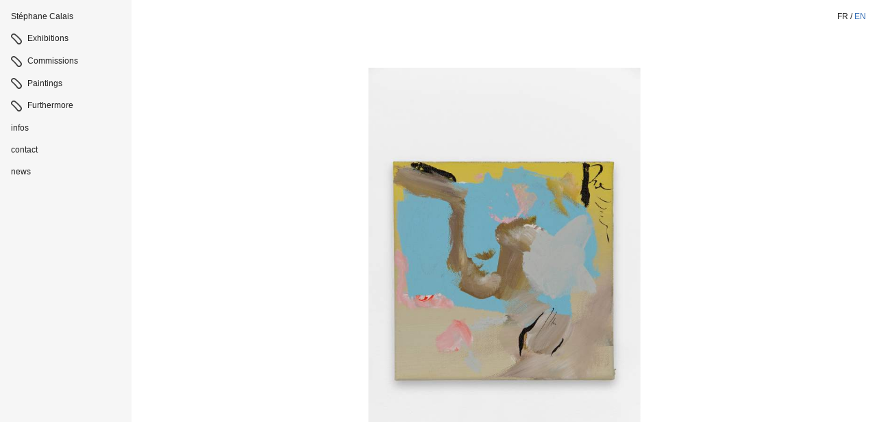

--- FILE ---
content_type: text/html; charset=UTF-8
request_url: https://www.stephanecalais.net/en/image/0/550
body_size: 2585
content:
<!doctype html>
<html class="mdzr-no-js" lang="en">
    <head>
        <meta charset="utf-8">
        <meta http-equiv="X-UA-Compatible" content="IE=edge">
        <title>Stéphane-Calais-2015-Repros-Juin-011 | Stéphane Calais</title>
        <meta name="description" content="artist- website - paintings - wallpaintings - drawings - installations - in situ">
        <meta property="og:site_name" content="Stéphane Calais">
        <meta property="og:type" content="website">
        <meta property="og:title" content="Stéphane-Calais-2015-Repros-Juin-011">
        <meta property="og:description" content="artist- website - paintings - wallpaintings - drawings - installations - in situ">
                    <meta property="og:image" content="https://www.stephanecalais.net/en/image/og/image/550">
            <meta property="og:image:type" content="image/png">
            <meta property="og:image:width" content="1200">
            <meta property="og:image:height" content="630">
                <meta property="og:url" content="https://www.stephanecalais.net/en/image/0/550">            <link rel="canonical" href="https://www.stephanecalais.net/en/image/0/550">                                    <link rel="alternate" hreflang="fr" href="https://www.stephanecalais.net/fr/image/0/550">
                                <meta name="viewport" content="width=device-width, initial-scale=1">
                <meta name="format-detection" content="telephone=no">
                <link rel="stylesheet" href="/assets/css/main.9f777efe7968d3a3.css">
                <link rel="stylesheet" href="/assets/css/print.89d6130019ea879a.css" media="print">
                                    <!-- Global site tag (gtag.js) - Google Analytics -->
                    <script async src="https://www.googletagmanager.com/gtag/js?id=G-NHXK6VDSX7"></script>
                    <script>
                    window.dataLayer = window.dataLayer || [];
                    function gtag(){dataLayer.push(arguments);}
                    gtag('js', new Date());
                    gtag('config', 'G-NHXK6VDSX7');
                    </script>
                                <link rel="apple-touch-icon" sizes="180x180" href="/apple-touch-icon.png?stephane=calais">
<link rel="icon" type="image/png" sizes="32x32" href="/favicon-32x32.png?stephane=calais">
<link rel="icon" type="image/png" sizes="16x16" href="/favicon-16x16.png?stephane=calais">
<link rel="manifest" href="/site.webmanifest?stephane=calais">
<link rel="mask-icon" href="/safari-pinned-tab.svg?stephane=calais" color="#356eb5">
<link rel="shortcut icon" href="/favicon.ico?stephane=calais">
<meta name="apple-mobile-web-app-title" content="St&eacute;phane Calais">
<meta name="application-name" content="St&eacute;phane Calais">
<meta name="msapplication-TileColor" content="#356eb5">
<meta name="theme-color" content="#356eb5">
    </head>
    <body>
        <!--[if lt IE 9]><div class="load-alert ie-alert">You are using an <strong>outdated</strong> browser. Please <a href="http://browsehappy.com/">upgrade it</a> for a better web experience.</div><![endif]-->
        <noscript>
            <div class="load-alert js-alert">For full functionality of this website, it is best to <a href="https://www.whatismybrowser.com/guides/how-to-enable-javascript/" target="_blank" rel="noopener">enable Javascript</a> in your web browser.</div>
        </noscript>
        <header class="main-header">
    <a href="https://www.stephanecalais.net/en/" class="brand" title="Accueil">Stéphane Calais</a>
    <nav class="nav">
        <h6 class="visually-hidden">Navigation</h6>
        <button class="burger idle"><svg xmlns="http://www.w3.org/2000/svg" xmlns:xlink="http://www.w3.org/1999/xlink" width="48" height="48" viewBox="0 0 48 48" aria-labelledby="title" role="button">
<title id="title">Menu button</title>
	<defs>
		<rect id="def-slice" width="24" height="4" />
	</defs>
	<use xlink:href="#def-slice" class="slice slice1" x="12" y="14" />
	<use xlink:href="#def-slice" class="slice slice2" x="12" y="22" />
	<use xlink:href="#def-slice" class="slice slice3" x="12" y="30" />
</svg></button>
        <div class="nav__albums">
            <ul>
                                <li class="nav__li">
                <a href="/en/exhibitions" target="_self" class="nav__btn ">Exhibitions</a>
            </li>
                                        <li class="nav__li">
                <a href="/en/commissions" target="_self" class="nav__btn ">Commissions</a>
            </li>
                                        <li class="nav__li">
                <a href="/en/paintings" target="_self" class="nav__btn ">Paintings</a>
            </li>
                                        <li class="nav__li">
                <a href="/en/other" target="_self" class="nav__btn ">Furthermore</a>
            </li>
            </ul>

        </div>
        <div class="nav__menu">
            <ul>
    <li class="nav__li nav__li--home"><a href="https://www.stephanecalais.net/en/" title="Accueil">Stéphane Calais</a></li>
                                <li class="nav__li">
                <a href="https://www.stephanecalais.net/en/pages/2-infos" target="_self">infos</a>
            </li>
                                        <li class="nav__li">
                <a href="https://www.stephanecalais.net/en/pages/3-contact" target="_blank">contact</a>
            </li>
                                        <li class="nav__li">
                <a href="https://www.stephanecalais.net/en/pages/36-news" target="_self">news</a>
            </li>
            </ul>

            <div class="langs">
                                                            <a rel="alternate" hreflang="fr" href="https://www.stephanecalais.net/fr/image/0/550">fr</a>
                                         /                                                             <span>en</span>
                                                                    </div>
        </div>
    </nav>
</header>
        <div class="main-container">
            
<div id="content">
    <div class="wrapper fig--large">
        <div class="page-header">
                    </div>
        <figure>
            <picture><!--[if IE 9]><video style="display: none;"><![endif]-->
<source srcset="/en/rimage/ftmd_portrait_384/image/550/63a3f0f2460d8e51a9305e1bcade591e 384w, /en/rimage/ftmd_portrait_480/image/550/63a3f0f2460d8e51a9305e1bcade591e 480w, /en/rimage/ftmd_portrait_768/image/550/63a3f0f2460d8e51a9305e1bcade591e 768w, /en/rimage/ftmd_portrait_960/image/550/63a3f0f2460d8e51a9305e1bcade591e 960w, /en/rimage/ftmd_portrait_1536/image/550/63a3f0f2460d8e51a9305e1bcade591e 1536w" sizes= "(min-width: 48em) calc(100vw - 14em), calc(100vw - 2em)" media="(max-aspect-ratio: 2/3)">
<source srcset="/en/rimage/ftmd_square_384/image/550/63a3f0f2460d8e51a9305e1bcade591e 384w, /en/rimage/ftmd_square_480/image/550/63a3f0f2460d8e51a9305e1bcade591e 480w, /en/rimage/ftmd_square_768/image/550/63a3f0f2460d8e51a9305e1bcade591e 768w, /en/rimage/ftmd_square_960/image/550/63a3f0f2460d8e51a9305e1bcade591e 960w, /en/rimage/ftmd_square_1536/image/550/63a3f0f2460d8e51a9305e1bcade591e 1536w" sizes= "(min-width: 48em) calc(100vw - 14em), calc(100vw - 2em)" media="(max-aspect-ratio: 1/1)">
<source srcset="/en/rimage/ftmd_landscape_384/image/550/63a3f0f2460d8e51a9305e1bcade591e 384w, /en/rimage/ftmd_landscape_480/image/550/63a3f0f2460d8e51a9305e1bcade591e 480w, /en/rimage/ftmd_landscape_768/image/550/63a3f0f2460d8e51a9305e1bcade591e 768w, /en/rimage/ftmd_landscape_960/image/550/63a3f0f2460d8e51a9305e1bcade591e 960w, /en/rimage/ftmd_landscape_1536/image/550/63a3f0f2460d8e51a9305e1bcade591e 1536w" sizes= "(min-width: 48em) calc(100vw - 14em), calc(100vw - 2em)" media="(max-aspect-ratio: 4/3)">
<source srcset="/en/rimage/ftmd_photo_384/image/550/63a3f0f2460d8e51a9305e1bcade591e 384w, /en/rimage/ftmd_photo_480/image/550/63a3f0f2460d8e51a9305e1bcade591e 480w, /en/rimage/ftmd_photo_768/image/550/63a3f0f2460d8e51a9305e1bcade591e 768w, /en/rimage/ftmd_photo_960/image/550/63a3f0f2460d8e51a9305e1bcade591e 960w, /en/rimage/ftmd_photo_1536/image/550/63a3f0f2460d8e51a9305e1bcade591e 1536w" sizes= "(min-width: 48em) calc(100vw - 14em), calc(100vw - 2em)" media="(max-aspect-ratio: 3/2)">
<source srcset="/en/rimage/ftmd_tv_384/image/550/63a3f0f2460d8e51a9305e1bcade591e 384w, /en/rimage/ftmd_tv_480/image/550/63a3f0f2460d8e51a9305e1bcade591e 480w, /en/rimage/ftmd_tv_768/image/550/63a3f0f2460d8e51a9305e1bcade591e 768w, /en/rimage/ftmd_tv_960/image/550/63a3f0f2460d8e51a9305e1bcade591e 960w, /en/rimage/ftmd_tv_1536/image/550/63a3f0f2460d8e51a9305e1bcade591e 1536w" sizes= "(min-width: 48em) calc(100vw - 14em), calc(100vw - 2em)" media="(max-aspect-ratio: 16/9)">
<source srcset="/en/rimage/ftmd_half_384/image/550/63a3f0f2460d8e51a9305e1bcade591e 384w, /en/rimage/ftmd_half_480/image/550/63a3f0f2460d8e51a9305e1bcade591e 480w, /en/rimage/ftmd_half_768/image/550/63a3f0f2460d8e51a9305e1bcade591e 768w, /en/rimage/ftmd_half_960/image/550/63a3f0f2460d8e51a9305e1bcade591e 960w, /en/rimage/ftmd_half_1536/image/550/63a3f0f2460d8e51a9305e1bcade591e 1536w" sizes= "(min-width: 48em) calc(100vw - 14em), calc(100vw - 2em)" media="(max-aspect-ratio: 2/1)">
<source srcset="/en/rimage/ftmd_third_384/image/550/63a3f0f2460d8e51a9305e1bcade591e 384w, /en/rimage/ftmd_third_480/image/550/63a3f0f2460d8e51a9305e1bcade591e 480w, /en/rimage/ftmd_third_768/image/550/63a3f0f2460d8e51a9305e1bcade591e 768w, /en/rimage/ftmd_third_960/image/550/63a3f0f2460d8e51a9305e1bcade591e 960w, /en/rimage/ftmd_third_1536/image/550/63a3f0f2460d8e51a9305e1bcade591e 1536w" sizes= "(min-width: 48em) calc(100vw - 14em), calc(100vw - 2em)" media="(max-aspect-ratio: 3/1)">
<!--[if IE 9]></video><![endif]-->
<img  src="/en/rimage/ftmd_square_2048/image/550/63a3f0f2460d8e51a9305e1bcade591e" srcset="[data-uri]" data-srcset="/en/rimage/ftmd_square_384/image/550/63a3f0f2460d8e51a9305e1bcade591e 384w, /en/rimage/ftmd_square_480/image/550/63a3f0f2460d8e51a9305e1bcade591e 480w, /en/rimage/ftmd_square_768/image/550/63a3f0f2460d8e51a9305e1bcade591e 768w, /en/rimage/ftmd_square_960/image/550/63a3f0f2460d8e51a9305e1bcade591e 960w, /en/rimage/ftmd_square_1024/image/550/63a3f0f2460d8e51a9305e1bcade591e 1024w, /en/rimage/ftmd_square_1536/image/550/63a3f0f2460d8e51a9305e1bcade591e 1536w, /en/rimage/ftmd_square_1600/image/550/63a3f0f2460d8e51a9305e1bcade591e 1600w, /en/rimage/ftmd_square_1920/image/550/63a3f0f2460d8e51a9305e1bcade591e 1920w, /en/rimage/ftmd_square_2048/image/550/63a3f0f2460d8e51a9305e1bcade591e 2048w" data-sizes="(min-width: 48em) calc(100vw - 14em), calc(100vw - 2em)" class="lazyload" alt="Stéphane-Calais-2015-Repros-Juin-011">
</picture>
        </figure>
            </div>
</div>


        </div>
        <script src="https://ajax.googleapis.com/ajax/libs/jquery/3.3.1/jquery.min.js" integrity="sha384-tsQFqpEReu7ZLhBV2VZlAu7zcOV+rXbYlF2cqB8txI/8aZajjp4Bqd+V6D5IgvKT" crossorigin="anonymous"></script>
        <script>window.jQuery || document.write('<script defer src="/assets/js/vendor/jquery-3.3.1.min.js"><\/script>')</script>
        <script defer src="/assets/js/plugins.min.34b61568690aa933.js"></script>
        <script defer src="/assets/js/main.min.13e53e11cef8423b.js"></script>
    </body>
</html>


--- FILE ---
content_type: text/css
request_url: https://www.stephanecalais.net/assets/css/print.89d6130019ea879a.css
body_size: 400
content:
.flick-gallery figure,.grid__sentinel,.item,body,html{font-size:10px}*,:after,:before{background-color:rgba(0,0,0,0)!important;box-shadow:none!important;color:#000!important;text-shadow:none!important}a,a:visited{text-decoration:none}a[target=_blank]:after{content:" (" attr(href) ")";font-size:90%}abbr[title]:after{content:" (" attr(title) ")"}thead{display:table-header-group}.aside,.item,.news,blockquote,figure,img,li,tr{page-break-inside:avoid}@page{margin:.5cm}h2,h3,p{orphans:3;widows:3}h1,h2,h3,h4{page-break-after:avoid}.langs,.nav__albums,.nav__menu{display:none!important}
/*# sourceMappingURL=print.css.map */

--- FILE ---
content_type: application/javascript
request_url: https://www.stephanecalais.net/assets/js/main.min.13e53e11cef8423b.js
body_size: 797
content:
/*
 * CALAIS
 *
 * modified on 29-08-2018
 * by Tentwelve <info@tentwelve.com>
 *
 */

var $w=$(window),ww=$w.width(),$mh=$(".main-header"),wwCalc=function(){$w.on("resize",$.debounce(100,function(){ww=$(this).width()}))},touchMenu=function(){$mh.on("click",".burger",function(){$mh.find(".nav__menu").toggleClass("unfold")})},fcbx=function(){$().fancybox({selector:".fcbx",loop:!0,smallBtn:!1,protect:!0,touch:{vertical:!1},buttons:["zoom","fullScreen","thumbs","close"],btnTpl:{arrowLeft:'<button data-fancybox-prev class="fancybox-button fancybox-button--arrow_left" title="{{PREV}}"><svg viewBox="0 0 13 24"><path d="M13 0h-1L0 12l12 12h1v-1L2 12 13 1z"></path></svg></button>',arrowRight:'<button data-fancybox-next class="fancybox-button fancybox-button--arrow_right" title="{{NEXT}}"><svg viewBox="0 0 13 24"><path d="M0 0h1l12 12L1 24H0v-1l11-11L0 1z"></path></svg></button>'},mobile:{margin:[64,0,64,0],thumbs:!1},margin:[64,32,64,32],animationEffect:"fade",caption:function(t,n){var o=$(this).data("caption")||$(this).closest("figure").find("figcaption").html();if(void 0!==o)return o}})},jsHistory=function(){$(".js-history").on("click",function(t){0<document.referrer.indexOf($(this).attr("href"))&&1<window.history.length&&(t.preventDefault(),window.history.back())})};$(document).ready(function(){FastClick.attach(document.body),document.addEventListener("touchstart",function(){},!0),wwCalc(),fcbx(),touchMenu(),jsHistory()});

--- FILE ---
content_type: application/javascript
request_url: https://www.stephanecalais.net/assets/js/plugins.min.34b61568690aa933.js
body_size: 32629
content:
!function(){"use strict";function c(i,t){var e;if(t=t||{},this.trackingClick=!1,this.trackingClickStart=0,this.targetElement=null,this.touchStartX=0,this.touchStartY=0,this.lastTouchIdentifier=0,this.touchBoundary=t.touchBoundary||10,this.layer=i,this.tapDelay=t.tapDelay||200,this.tapTimeout=t.tapTimeout||700,!c.notNeeded(i)){for(var n=["onMouse","onClick","onTouchStart","onTouchMove","onTouchEnd","onTouchCancel"],o=this,s=0,a=n.length;s<a;s++)o[n[s]]=r(o[n[s]],o);l&&(i.addEventListener("mouseover",this.onMouse,!0),i.addEventListener("mousedown",this.onMouse,!0),i.addEventListener("mouseup",this.onMouse,!0)),i.addEventListener("click",this.onClick,!0),i.addEventListener("touchstart",this.onTouchStart,!1),i.addEventListener("touchmove",this.onTouchMove,!1),i.addEventListener("touchend",this.onTouchEnd,!1),i.addEventListener("touchcancel",this.onTouchCancel,!1),Event.prototype.stopImmediatePropagation||(i.removeEventListener=function(t,e,n){var o=Node.prototype.removeEventListener;"click"===t?o.call(i,t,e.hijacked||e,n):o.call(i,t,e,n)},i.addEventListener=function(t,e,n){var o=Node.prototype.addEventListener;"click"===t?o.call(i,t,e.hijacked||(e.hijacked=function(t){t.propagationStopped||e(t)}),n):o.call(i,t,e,n)}),"function"==typeof i.onclick&&(e=i.onclick,i.addEventListener("click",function(t){e(t)},!1),i.onclick=null)}function r(t,e){return function(){return t.apply(e,arguments)}}}var t=0<=navigator.userAgent.indexOf("Windows Phone"),l=0<navigator.userAgent.indexOf("Android")&&!t,r=/iP(ad|hone|od)/.test(navigator.userAgent)&&!t,u=r&&/OS 4_\d(_\d)?/.test(navigator.userAgent),d=r&&/OS [6-7]_\d/.test(navigator.userAgent),i=0<navigator.userAgent.indexOf("BB10");c.prototype.needsClick=function(t){switch(t.nodeName.toLowerCase()){case"button":case"select":case"textarea":if(t.disabled)return!0;break;case"input":if(r&&"file"===t.type||t.disabled)return!0;break;case"label":case"iframe":case"video":return!0}return/\bneedsclick\b/.test(t.className)},c.prototype.needsFocus=function(t){switch(t.nodeName.toLowerCase()){case"textarea":return!0;case"select":return!l;case"input":switch(t.type){case"button":case"checkbox":case"file":case"image":case"radio":case"submit":return!1}return!t.disabled&&!t.readOnly;default:return/\bneedsfocus\b/.test(t.className)}},c.prototype.sendClick=function(t,e){var n,o;document.activeElement&&document.activeElement!==t&&document.activeElement.blur(),o=e.changedTouches[0],(n=document.createEvent("MouseEvents")).initMouseEvent(this.determineEventType(t),!0,!0,window,1,o.screenX,o.screenY,o.clientX,o.clientY,!1,!1,!1,!1,0,null),n.forwardedTouchEvent=!0,t.dispatchEvent(n)},c.prototype.determineEventType=function(t){return l&&"select"===t.tagName.toLowerCase()?"mousedown":"click"},c.prototype.focus=function(t){var e;r&&t.setSelectionRange&&0!==t.type.indexOf("date")&&"time"!==t.type&&"month"!==t.type?(e=t.value.length,t.setSelectionRange(e,e)):t.focus()},c.prototype.updateScrollParent=function(t){var e,n;if(!(e=t.fastClickScrollParent)||!e.contains(t)){n=t;do{if(n.scrollHeight>n.offsetHeight){e=n,t.fastClickScrollParent=n;break}n=n.parentElement}while(n)}e&&(e.fastClickLastScrollTop=e.scrollTop)},c.prototype.getTargetElementFromEventTarget=function(t){return t.nodeType===Node.TEXT_NODE?t.parentNode:t},c.prototype.onTouchStart=function(t){var e,n,o;if(1<t.targetTouches.length)return!0;if(e=this.getTargetElementFromEventTarget(t.target),n=t.targetTouches[0],r){if((o=window.getSelection()).rangeCount&&!o.isCollapsed)return!0;if(!u){if(n.identifier&&n.identifier===this.lastTouchIdentifier)return t.preventDefault(),!1;this.lastTouchIdentifier=n.identifier,this.updateScrollParent(e)}}return this.trackingClick=!0,this.trackingClickStart=t.timeStamp,this.targetElement=e,this.touchStartX=n.pageX,this.touchStartY=n.pageY,t.timeStamp-this.lastClickTime<this.tapDelay&&t.preventDefault(),!0},c.prototype.touchHasMoved=function(t){var e=t.changedTouches[0],n=this.touchBoundary;return Math.abs(e.pageX-this.touchStartX)>n||Math.abs(e.pageY-this.touchStartY)>n},c.prototype.onTouchMove=function(t){return this.trackingClick&&(this.targetElement!==this.getTargetElementFromEventTarget(t.target)||this.touchHasMoved(t))&&(this.trackingClick=!1,this.targetElement=null),!0},c.prototype.findControl=function(t){return void 0!==t.control?t.control:t.htmlFor?document.getElementById(t.htmlFor):t.querySelector("button, input:not([type=hidden]), keygen, meter, output, progress, select, textarea")},c.prototype.onTouchEnd=function(t){var e,n,o,i,s,a=this.targetElement;if(!this.trackingClick)return!0;if(t.timeStamp-this.lastClickTime<this.tapDelay)return this.cancelNextClick=!0;if(t.timeStamp-this.trackingClickStart>this.tapTimeout)return!0;if(this.cancelNextClick=!1,this.lastClickTime=t.timeStamp,n=this.trackingClickStart,this.trackingClick=!1,this.trackingClickStart=0,d&&(s=t.changedTouches[0],(a=document.elementFromPoint(s.pageX-window.pageXOffset,s.pageY-window.pageYOffset)||a).fastClickScrollParent=this.targetElement.fastClickScrollParent),"label"===(o=a.tagName.toLowerCase())){if(e=this.findControl(a)){if(this.focus(a),l)return!1;a=e}}else if(this.needsFocus(a))return 100<t.timeStamp-n||r&&window.top!==window&&"input"===o?this.targetElement=null:(this.focus(a),this.sendClick(a,t),r&&"select"===o||(this.targetElement=null,t.preventDefault())),!1;return!(!r||u||!(i=a.fastClickScrollParent)||i.fastClickLastScrollTop===i.scrollTop)||(this.needsClick(a)||(t.preventDefault(),this.sendClick(a,t)),!1)},c.prototype.onTouchCancel=function(){this.trackingClick=!1,this.targetElement=null},c.prototype.onMouse=function(t){return!this.targetElement||(!!t.forwardedTouchEvent||(!t.cancelable||(!(!this.needsClick(this.targetElement)||this.cancelNextClick)||(t.stopImmediatePropagation?t.stopImmediatePropagation():t.propagationStopped=!0,t.stopPropagation(),t.preventDefault(),!1))))},c.prototype.onClick=function(t){var e;return this.trackingClick?(this.targetElement=null,!(this.trackingClick=!1)):"submit"===t.target.type&&0===t.detail||((e=this.onMouse(t))||(this.targetElement=null),e)},c.prototype.destroy=function(){var t=this.layer;l&&(t.removeEventListener("mouseover",this.onMouse,!0),t.removeEventListener("mousedown",this.onMouse,!0),t.removeEventListener("mouseup",this.onMouse,!0)),t.removeEventListener("click",this.onClick,!0),t.removeEventListener("touchstart",this.onTouchStart,!1),t.removeEventListener("touchmove",this.onTouchMove,!1),t.removeEventListener("touchend",this.onTouchEnd,!1),t.removeEventListener("touchcancel",this.onTouchCancel,!1)},c.notNeeded=function(t){var e,n,o;if(void 0===window.ontouchstart)return!0;if(n=+(/Chrome\/([0-9]+)/.exec(navigator.userAgent)||[,0])[1]){if(!l)return!0;if(e=document.querySelector("meta[name=viewport]")){if(-1!==e.content.indexOf("user-scalable=no"))return!0;if(31<n&&document.documentElement.scrollWidth<=window.outerWidth)return!0}}if(i&&10<=(o=navigator.userAgent.match(/Version\/([0-9]*)\.([0-9]*)/))[1]&&3<=o[2]&&(e=document.querySelector("meta[name=viewport]"))){if(-1!==e.content.indexOf("user-scalable=no"))return!0;if(document.documentElement.scrollWidth<=window.outerWidth)return!0}return"none"===t.style.msTouchAction||"manipulation"===t.style.touchAction||(!!(27<=+(/Firefox\/([0-9]+)/.exec(navigator.userAgent)||[,0])[1]&&(e=document.querySelector("meta[name=viewport]"))&&(-1!==e.content.indexOf("user-scalable=no")||document.documentElement.scrollWidth<=window.outerWidth))||("none"===t.style.touchAction||"manipulation"===t.style.touchAction))},c.attach=function(t,e){return new c(t,e)},"function"==typeof define&&"object"==typeof define.amd&&define.amd?define(function(){return c}):"undefined"!=typeof module&&module.exports?(module.exports=c.attach,module.exports.FastClick=c):window.FastClick=c}(),function(t,u){var o,e=t.jQuery||t.Cowboy||(t.Cowboy={});e.throttle=o=function(i,s,a,r){var c,l=0;function t(){var t=this,e=+new Date-l,n=arguments;function o(){l=+new Date,a.apply(t,n)}r&&!c&&o(),c&&clearTimeout(c),r===u&&i<e?o():!0!==s&&(c=setTimeout(r?function(){c=u}:o,r===u?i-e:i))}return"boolean"!=typeof s&&(r=a,a=s,s=u),e.guid&&(t.guid=a.guid=a.guid||e.guid++),t},e.debounce=function(t,e,n){return n===u?o(t,e,!1):o(t,n,!1!==e)}}(this),function(l,r,m,g){"use strict";if(m)if(m.fn.fancybox)"console"in l&&console.log("fancyBox already initialized");else{var t,e={loop:!1,margin:[44,0],gutter:50,keyboard:!0,arrows:!0,infobar:!0,toolbar:!0,buttons:["slideShow","fullScreen","thumbs","share","close"],idleTime:3,smallBtn:"auto",protect:!1,modal:!1,image:{preload:"auto"},ajax:{settings:{data:{fancybox:!0}}},iframe:{tpl:'<iframe id="fancybox-frame{rnd}" name="fancybox-frame{rnd}" class="fancybox-iframe" frameborder="0" vspace="0" hspace="0" webkitAllowFullScreen mozallowfullscreen allowFullScreen allowtransparency="true" src=""></iframe>',preload:!0,css:{},attr:{scrolling:"auto"}},defaultType:"image",animationEffect:"zoom",animationDuration:500,zoomOpacity:"auto",transitionEffect:"fade",transitionDuration:366,slideClass:"",baseClass:"",baseTpl:'<div class="fancybox-container" role="dialog" tabindex="-1"><div class="fancybox-bg"></div><div class="fancybox-inner"><div class="fancybox-infobar"><span data-fancybox-index></span>&nbsp;/&nbsp;<span data-fancybox-count></span></div><div class="fancybox-toolbar">{{buttons}}</div><div class="fancybox-navigation">{{arrows}}</div><div class="fancybox-stage"></div><div class="fancybox-caption-wrap"><div class="fancybox-caption"></div></div></div></div>',spinnerTpl:'<div class="fancybox-loading"></div>',errorTpl:'<div class="fancybox-error"><p>{{ERROR}}<p></div>',btnTpl:{download:'<a download data-fancybox-download class="fancybox-button fancybox-button--download" title="{{DOWNLOAD}}"><svg viewBox="0 0 40 40"><path d="M20,23 L20,8 L20,23 L13,16 L20,23 L27,16 L20,23 M26,28 L13,28 L27,28 L14,28" /></svg></a>',zoom:'<button data-fancybox-zoom class="fancybox-button fancybox-button--zoom" title="{{ZOOM}}"><svg viewBox="0 0 40 40"><path d="M 18,17 m-8,0 a 8,8 0 1,0 16,0 a 8,8 0 1,0 -16,0 M25,23 L31,29 L25,23" /></svg></button>',close:'<button data-fancybox-close class="fancybox-button fancybox-button--close" title="{{CLOSE}}"><svg viewBox="0 0 40 40"><path d="M10,10 L30,30 M30,10 L10,30" /></svg></button>',smallBtn:'<button data-fancybox-close class="fancybox-close-small" title="{{CLOSE}}"></button>',arrowLeft:'<button data-fancybox-prev class="fancybox-button fancybox-button--arrow_left" title="{{PREV}}"><svg viewBox="0 0 40 40"><path d="M10,20 L30,20 L10,20 L18,28 L10,20 L18,12 L10,20"></path></svg></button>',arrowRight:'<button data-fancybox-next class="fancybox-button fancybox-button--arrow_right" title="{{NEXT}}"><svg viewBox="0 0 40 40"><path d="M30,20 L10,20 L30,20 L22,28 L30,20 L22,12 L30,20"></path></svg></button>'},parentEl:"body",autoFocus:!1,backFocus:!0,trapFocus:!0,fullScreen:{autoStart:!1},touch:{vertical:!0,momentum:!0},hash:null,media:{},slideShow:{autoStart:!1,speed:4e3},thumbs:{autoStart:!1,hideOnClose:!0,parentEl:".fancybox-container",axis:"y"},wheel:"auto",onInit:m.noop,beforeLoad:m.noop,afterLoad:m.noop,beforeShow:m.noop,afterShow:m.noop,beforeClose:m.noop,afterClose:m.noop,onActivate:m.noop,onDeactivate:m.noop,clickContent:function(t,e){return"image"===t.type&&"zoom"},clickSlide:"close",clickOutside:"close",dblclickContent:!1,dblclickSlide:!1,dblclickOutside:!1,mobile:{idleTime:!1,margin:0,clickContent:function(t,e){return"image"===t.type&&"toggleControls"},clickSlide:function(t,e){return"image"===t.type?"toggleControls":"close"},dblclickContent:function(t,e){return"image"===t.type&&"zoom"},dblclickSlide:function(t,e){return"image"===t.type&&"zoom"}},lang:"en",i18n:{en:{CLOSE:"Close",NEXT:"Next",PREV:"Previous",ERROR:"The requested content cannot be loaded. <br/> Please try again later.",PLAY_START:"Start slideshow",PLAY_STOP:"Pause slideshow",FULL_SCREEN:"Full screen",THUMBS:"Thumbnails",DOWNLOAD:"Download",SHARE:"Share",ZOOM:"Zoom"},de:{CLOSE:"Schliessen",NEXT:"Weiter",PREV:"Zurück",ERROR:"Die angeforderten Daten konnten nicht geladen werden. <br/> Bitte versuchen Sie es später nochmal.",PLAY_START:"Diaschau starten",PLAY_STOP:"Diaschau beenden",FULL_SCREEN:"Vollbild",THUMBS:"Vorschaubilder",DOWNLOAD:"Herunterladen",SHARE:"Teilen",ZOOM:"Maßstab"}}},s=m(l),c=m(r),i=0,d=l.requestAnimationFrame||l.webkitRequestAnimationFrame||l.mozRequestAnimationFrame||l.oRequestAnimationFrame||function(t){return l.setTimeout(t,1e3/60)},f=function(){var t,e=r.createElement("fakeelement"),n={transition:"transitionend",OTransition:"oTransitionEnd",MozTransition:"transitionend",WebkitTransition:"webkitTransitionEnd"};for(t in n)if(e.style[t]!==g)return n[t];return"transitionend"}(),p=function(t){return t&&t.length&&t[0].offsetHeight},o=function(t,e,n){var o=this;o.opts=m.extend(!0,{index:n},m.fancybox.defaults,e||{}),m.fancybox.isMobile&&(o.opts=m.extend(!0,{},o.opts,o.opts.mobile)),e&&m.isArray(e.buttons)&&(o.opts.buttons=e.buttons),o.id=o.opts.id||++i,o.group=[],o.currIndex=parseInt(o.opts.index,10)||0,o.prevIndex=null,o.prevPos=null,o.currPos=0,o.firstRun=null,o.createGroup(t),o.group.length&&(o.$lastFocus=m(r.activeElement).blur(),o.slides={},o.init())};m.extend(o.prototype,{init:function(){var t,e,n,o=this,i=o.group[o.currIndex],s=i.opts,a=m.fancybox.scrollbarWidth;o.scrollTop=c.scrollTop(),o.scrollLeft=c.scrollLeft(),m.fancybox.getInstance()||(m("body").addClass("fancybox-active"),/iPad|iPhone|iPod/.test(navigator.userAgent)&&!l.MSStream?"image"!==i.type&&m("body").css("top",-1*m("body").scrollTop()).addClass("fancybox-iosfix"):!m.fancybox.isMobile&&r.body.scrollHeight>l.innerHeight&&(a===g&&(t=m('<div style="width:50px;height:50px;overflow:scroll;" />').appendTo("body"),a=m.fancybox.scrollbarWidth=t[0].offsetWidth-t[0].clientWidth,t.remove()),m("head").append('<style id="fancybox-style-noscroll" type="text/css">.compensate-for-scrollbar { margin-right: '+a+"px; }</style>"),m("body").addClass("compensate-for-scrollbar"))),n="",m.each(s.buttons,function(t,e){n+=s.btnTpl[e]||""}),e=m(o.translate(o,s.baseTpl.replace("{{buttons}}",n).replace("{{arrows}}",s.btnTpl.arrowLeft+s.btnTpl.arrowRight))).attr("id","fancybox-container-"+o.id).addClass("fancybox-is-hidden").addClass(s.baseClass).data("FancyBox",o).appendTo(s.parentEl),o.$refs={container:e},["bg","inner","infobar","toolbar","stage","caption","navigation"].forEach(function(t){o.$refs[t]=e.find(".fancybox-"+t)}),o.trigger("onInit"),o.activate(),o.jumpTo(o.currIndex)},translate:function(t,e){var o=t.opts.i18n[t.opts.lang];return e.replace(/\{\{(\w+)\}\}/g,function(t,e){var n=o[e];return n===g?t:n})},createGroup:function(t){var l=this,e=m.makeArray(t);m.each(e,function(t,e){var n,o,i,s,a,r={},c={};m.isPlainObject(e)?c=(r=e).opts||e:"object"===m.type(e)&&m(e).length?(c=(n=m(e)).data(),(c=m.extend({},c,c.options||{})).$orig=n,r.src=c.src||n.attr("href"),r.type||r.src||(r.type="inline",r.src=e)):r={type:"html",src:e+""},r.opts=m.extend(!0,{},l.opts,c),m.isArray(c.buttons)&&(r.opts.buttons=c.buttons),o=r.type||r.opts.type,s=r.src||"",!o&&s&&(s.match(/(^data:image\/[a-z0-9+\/=]*,)|(\.(jp(e|g|eg)|gif|png|bmp|webp|svg|ico)((\?|#).*)?$)/i)?o="image":s.match(/\.(pdf)((\?|#).*)?$/i)?o="pdf":(i=s.match(/\.(mp4|mov|ogv)((\?|#).*)?$/i))?(o="video",r.opts.videoFormat||(r.opts.videoFormat="video/"+("ogv"===i[1]?"ogg":i[1]))):"#"===s.charAt(0)&&(o="inline")),o?r.type=o:l.trigger("objectNeedsType",r),r.index=l.group.length,r.opts.$orig&&!r.opts.$orig.length&&delete r.opts.$orig,!r.opts.$thumb&&r.opts.$orig&&(r.opts.$thumb=r.opts.$orig.find("img:first")),r.opts.$thumb&&!r.opts.$thumb.length&&delete r.opts.$thumb,"function"===m.type(r.opts.caption)&&(r.opts.caption=r.opts.caption.apply(e,[l,r])),"function"===m.type(l.opts.caption)&&(r.opts.caption=l.opts.caption.apply(e,[l,r])),r.opts.caption instanceof m||(r.opts.caption=r.opts.caption===g?"":r.opts.caption+""),"ajax"===o&&1<(a=s.split(/\s+/,2)).length&&(r.src=a.shift(),r.opts.filter=a.shift()),"auto"==r.opts.smallBtn&&(-1<m.inArray(o,["html","inline","ajax"])?(r.opts.toolbar=!1,r.opts.smallBtn=!0):r.opts.smallBtn=!1),"pdf"===o&&(r.type="iframe",r.opts.iframe.preload=!1),r.opts.modal&&(r.opts=m.extend(!0,r.opts,{infobar:0,toolbar:0,smallBtn:0,keyboard:0,slideShow:0,fullScreen:0,thumbs:0,touch:0,clickContent:!1,clickSlide:!1,clickOutside:!1,dblclickContent:!1,dblclickSlide:!1,dblclickOutside:!1})),l.group.push(r)})},addEvents:function(){var o=this;o.removeEvents(),o.$refs.container.on("click.fb-close","[data-fancybox-close]",function(t){t.stopPropagation(),t.preventDefault(),o.close(t)}).on("click.fb-prev touchend.fb-prev","[data-fancybox-prev]",function(t){t.stopPropagation(),t.preventDefault(),o.previous()}).on("click.fb-next touchend.fb-next","[data-fancybox-next]",function(t){t.stopPropagation(),t.preventDefault(),o.next()}).on("click.fb","[data-fancybox-zoom]",function(t){o[o.isScaledDown()?"scaleToActual":"scaleToFit"]()}),s.on("orientationchange.fb resize.fb",function(t){t&&t.originalEvent&&"resize"===t.originalEvent.type?d(function(){o.update()}):(o.$refs.stage.hide(),setTimeout(function(){o.$refs.stage.show(),o.update()},600))}),c.on("focusin.fb",function(t){var e=m.fancybox?m.fancybox.getInstance():null;e.isClosing||!e.current||!e.current.opts.trapFocus||m(t.target).hasClass("fancybox-container")||m(t.target).is(r)||e&&"fixed"!==m(t.target).css("position")&&!e.$refs.container.has(t.target).length&&(t.stopPropagation(),e.focus(),s.scrollTop(o.scrollTop).scrollLeft(o.scrollLeft))}),c.on("keydown.fb",function(t){var e=o.current,n=t.keyCode||t.which;if(e&&e.opts.keyboard&&!m(t.target).is("input")&&!m(t.target).is("textarea"))return 8===n||27===n?(t.preventDefault(),void o.close(t)):37===n||38===n?(t.preventDefault(),void o.previous()):39===n||40===n?(t.preventDefault(),void o.next()):void o.trigger("afterKeydown",t,n)}),o.group[o.currIndex].opts.idleTime&&(o.idleSecondsCounter=0,c.on("mousemove.fb-idle mouseleave.fb-idle mousedown.fb-idle touchstart.fb-idle touchmove.fb-idle scroll.fb-idle keydown.fb-idle",function(t){o.idleSecondsCounter=0,o.isIdle&&o.showControls(),o.isIdle=!1}),o.idleInterval=l.setInterval(function(){o.idleSecondsCounter++,o.idleSecondsCounter>=o.group[o.currIndex].opts.idleTime&&!o.isDragging&&(o.isIdle=!0,o.idleSecondsCounter=0,o.hideControls())},1e3))},removeEvents:function(){s.off("orientationchange.fb resize.fb"),c.off("focusin.fb keydown.fb .fb-idle"),this.$refs.container.off(".fb-close .fb-prev .fb-next"),this.idleInterval&&(l.clearInterval(this.idleInterval),this.idleInterval=null)},previous:function(t){return this.jumpTo(this.currPos-1,t)},next:function(t){return this.jumpTo(this.currPos+1,t)},jumpTo:function(t,o,e){var n,i,s,a,r,c,l,u=this,d=u.group.length;if(!(u.isDragging||u.isClosing||u.isAnimating&&u.firstRun)){if(t=parseInt(t,10),!(i=u.current?u.current.opts.loop:u.opts.loop)&&(t<0||d<=t))return!1;if(n=u.firstRun=null===u.firstRun,!(d<2&&!n&&u.isDragging)){if(a=u.current,u.prevIndex=u.currIndex,u.prevPos=u.currPos,s=u.createSlide(t),1<d&&((i||0<s.index)&&u.createSlide(t-1),(i||s.index<d-1)&&u.createSlide(t+1)),u.current=s,u.currIndex=s.index,u.currPos=s.pos,u.trigger("beforeShow",n),u.updateControls(),c=m.fancybox.getTranslate(s.$slide),s.isMoved=(0!==c.left||0!==c.top)&&!s.$slide.hasClass("fancybox-animated"),s.forcedDuration=g,m.isNumeric(o)?s.forcedDuration=o:o=s.opts[n?"animationDuration":"transitionDuration"],o=parseInt(o,10),n)return s.opts.animationEffect&&o&&u.$refs.container.css("transition-duration",o+"ms"),u.$refs.container.removeClass("fancybox-is-hidden"),p(u.$refs.container),u.$refs.container.addClass("fancybox-is-open"),s.$slide.addClass("fancybox-slide--current"),u.loadSlide(s),void u.preload("image");m.each(u.slides,function(t,e){m.fancybox.stop(e.$slide)}),s.$slide.removeClass("fancybox-slide--next fancybox-slide--previous").addClass("fancybox-slide--current"),s.isMoved?(r=Math.round(s.$slide.width()),m.each(u.slides,function(t,e){var n=e.pos-s.pos;m.fancybox.animate(e.$slide,{top:0,left:n*r+n*e.opts.gutter},o,function(){e.$slide.removeAttr("style").removeClass("fancybox-slide--next fancybox-slide--previous"),e.pos===u.currPos&&(s.isMoved=!1,u.complete())})})):u.$refs.stage.children().removeAttr("style"),s.isLoaded?u.revealContent(s):u.loadSlide(s),u.preload("image"),a.pos!==s.pos&&(l="fancybox-slide--"+(a.pos>s.pos?"next":"previous"),a.$slide.removeClass("fancybox-slide--complete fancybox-slide--current fancybox-slide--next fancybox-slide--previous"),a.isComplete=!1,o&&(s.isMoved||s.opts.transitionEffect)&&(s.isMoved?a.$slide.addClass(l):(l="fancybox-animated "+l+" fancybox-fx-"+s.opts.transitionEffect,m.fancybox.animate(a.$slide,l,o,function(){a.$slide.removeClass(l).removeAttr("style")}))))}}},createSlide:function(t){var e,n,o=this;return n=(n=t%o.group.length)<0?o.group.length+n:n,!o.slides[t]&&o.group[n]&&(e=m('<div class="fancybox-slide"></div>').appendTo(o.$refs.stage),o.slides[t]=m.extend(!0,{},o.group[n],{pos:t,$slide:e,isLoaded:!1}),o.updateSlide(o.slides[t])),o.slides[t]},scaleToActual:function(t,e,n){var o,i,s,a,r,c=this,l=c.current,u=l.$content,d=parseInt(l.$slide.width(),10),f=parseInt(l.$slide.height(),10),p=l.width,h=l.height;"image"!=l.type||l.hasError||!u||c.isAnimating||(m.fancybox.stop(u),c.isAnimating=!0,t=t===g?.5*d:t,e=e===g?.5*f:e,a=p/(o=m.fancybox.getTranslate(u)).width,r=h/o.height,i=.5*d-.5*p,s=.5*f-.5*h,d<p&&(0<(i=o.left*a-(t*a-t))&&(i=0),i<d-p&&(i=d-p)),f<h&&(0<(s=o.top*r-(e*r-e))&&(s=0),s<f-h&&(s=f-h)),c.updateCursor(p,h),m.fancybox.animate(u,{top:s,left:i,scaleX:a,scaleY:r},n||330,function(){c.isAnimating=!1}),c.SlideShow&&c.SlideShow.isActive&&c.SlideShow.stop())},scaleToFit:function(t){var e,n=this,o=n.current,i=o.$content;"image"!=o.type||o.hasError||!i||n.isAnimating||(m.fancybox.stop(i),n.isAnimating=!0,e=n.getFitPos(o),n.updateCursor(e.width,e.height),m.fancybox.animate(i,{top:e.top,left:e.left,scaleX:e.width/i.width(),scaleY:e.height/i.height()},t||330,function(){n.isAnimating=!1}))},getFitPos:function(t){var e,n,o,i,s,a=t.$content,r=t.width,c=t.height,l=t.opts.margin;return!(!a||!a.length||!r&&!c)&&("number"===m.type(l)&&(l=[l,l]),2==l.length&&(l=[l[0],l[1],l[0],l[1]]),e=parseInt(this.$refs.stage.width(),10)-(l[1]+l[3]),n=parseInt(this.$refs.stage.height(),10)-(l[0]+l[2]),o=Math.min(1,e/r,n/c),i=Math.floor(o*r),s=Math.floor(o*c),{top:Math.floor(.5*(n-s))+l[0],left:Math.floor(.5*(e-i))+l[3],width:i,height:s})},update:function(){var n=this;m.each(n.slides,function(t,e){n.updateSlide(e)})},updateSlide:function(t,e){var n=this,o=t&&t.$content;o&&(t.width||t.height)&&(n.isAnimating=!1,m.fancybox.stop(o),m.fancybox.setTranslate(o,n.getFitPos(t)),t.pos===n.currPos&&n.updateCursor()),t.$slide.trigger("refresh"),n.trigger("onUpdate",t)},centerSlide:function(t,e){var n,o;this.current&&(n=Math.round(t.$slide.width()),o=t.pos-this.current.pos,m.fancybox.animate(t.$slide,{top:0,left:o*n+o*t.opts.gutter,opacity:1},e===g?0:e,null,!1))},updateCursor:function(t,e){var n=this,o=n.$refs.container.removeClass("fancybox-is-zoomable fancybox-can-zoomIn fancybox-can-drag fancybox-can-zoomOut");n.current&&!n.isClosing&&(n.isZoomable()?(o.addClass("fancybox-is-zoomable"),(t!==g&&e!==g?t<n.current.width&&e<n.current.height:n.isScaledDown())?o.addClass("fancybox-can-zoomIn"):n.current.opts.touch?o.addClass("fancybox-can-drag"):o.addClass("fancybox-can-zoomOut")):n.current.opts.touch&&o.addClass("fancybox-can-drag"))},isZoomable:function(){var t,e=this.current;if(e&&!this.isClosing)return!!("image"===e.type&&e.isLoaded&&!e.hasError&&("zoom"===e.opts.clickContent||m.isFunction(e.opts.clickContent)&&"zoom"===e.opts.clickContent(e))&&(t=this.getFitPos(e),e.width>t.width||e.height>t.height))},isScaledDown:function(){var t=this.current,e=t.$content,n=!1;return e&&(n=(n=m.fancybox.getTranslate(e)).width<t.width||n.height<t.height),n},canPan:function(){var t=this.current,e=t.$content,n=!1;return e&&(n=this.getFitPos(t),n=1<Math.abs(e.width()-n.width)||1<Math.abs(e.height()-n.height)),n},loadSlide:function(n){var t,e,o,i=this;if(!n.isLoading&&!n.isLoaded){switch(n.isLoading=!0,i.trigger("beforeLoad",n),t=n.type,(e=n.$slide).off("refresh").trigger("onReset").addClass("fancybox-slide--"+(t||"unknown")).addClass(n.opts.slideClass),t){case"image":i.setImage(n);break;case"iframe":i.setIframe(n);break;case"html":i.setContent(n,n.src||n.content);break;case"inline":m(n.src).length?i.setContent(n,m(n.src)):i.setError(n);break;case"ajax":i.showLoading(n),o=m.ajax(m.extend({},n.opts.ajax.settings,{url:n.src,success:function(t,e){"success"===e&&i.setContent(n,t)},error:function(t,e){t&&"abort"!==e&&i.setError(n)}})),e.one("onReset",function(){o.abort()});break;case"video":i.setContent(n,'<video controls><source src="'+n.src+'" type="'+n.opts.videoFormat+"\">Your browser doesn't support HTML5 video</video>");break;default:i.setError(n)}return!0}},setImage:function(t){var e,n,o,i,s=this,a=t.opts.srcset||t.opts.image.srcset;if(a){o=l.devicePixelRatio||1,i=l.innerWidth*o,(n=a.split(",").map(function(t){var o={};return t.trim().split(/\s+/).forEach(function(t,e){var n=parseInt(t.substring(0,t.length-1),10);if(0===e)return o.url=t;n&&(o.value=n,o.postfix=t[t.length-1])}),o})).sort(function(t,e){return t.value-e.value});for(var r=0;r<n.length;r++){var c=n[r];if("w"===c.postfix&&c.value>=i||"x"===c.postfix&&c.value>=o){e=c;break}}!e&&n.length&&(e=n[n.length-1]),e&&(t.src=e.url,t.width&&t.height&&"w"==e.postfix&&(t.height=t.width/t.height*e.value,t.width=e.value))}t.$content=m('<div class="fancybox-image-wrap"></div>').addClass("fancybox-is-hidden").appendTo(t.$slide),!1!==t.opts.preload&&t.opts.width&&t.opts.height&&(t.opts.thumb||t.opts.$thumb)?(t.width=t.opts.width,t.height=t.opts.height,t.$ghost=m("<img />").one("error",function(){m(this).remove(),t.$ghost=null,s.setBigImage(t)}).one("load",function(){s.afterLoad(t),s.setBigImage(t)}).addClass("fancybox-image").appendTo(t.$content).attr("src",t.opts.thumb||t.opts.$thumb.attr("src"))):s.setBigImage(t)},setBigImage:function(t){var e=this,n=m("<img />");t.$image=n.one("error",function(){e.setError(t)}).one("load",function(){clearTimeout(t.timouts),t.timouts=null,e.isClosing||(t.width=t.opts.width||this.naturalWidth,t.height=t.opts.height||this.naturalHeight,t.opts.srcset&&n.attr("sizes","100vw").attr("srcset",t.opts.srcset),e.hideLoading(t),t.$ghost?t.timouts=setTimeout(function(){t.timouts=null,t.$ghost.hide()},Math.min(300,Math.max(1e3,t.height/1600))):e.afterLoad(t))}).addClass("fancybox-image").attr("src",t.src).appendTo(t.$content),(n[0].complete||"complete"==n[0].readyState)&&n[0].naturalWidth&&n[0].naturalHeight?n.trigger("load"):n[0].error?n.trigger("error"):t.timouts=setTimeout(function(){n[0].complete||t.hasError||e.showLoading(t)},100)},setIframe:function(s){var a,e=this,r=s.opts.iframe,t=s.$slide;s.$content=m('<div class="fancybox-content'+(r.preload?" fancybox-is-hidden":"")+'"></div>').css(r.css).appendTo(t),a=m(r.tpl.replace(/\{rnd\}/g,(new Date).getTime())).attr(r.attr).appendTo(s.$content),r.preload?(e.showLoading(s),a.on("load.fb error.fb",function(t){this.isReady=1,s.$slide.trigger("refresh"),e.afterLoad(s)}),t.on("refresh.fb",function(){var t,e,n=s.$content,o=r.css.width,i=r.css.height;if(1===a[0].isReady){try{e=a.contents().find("body")}catch(t){}e&&e.length&&(o===g&&(t=a[0].contentWindow.document.documentElement.scrollWidth,o=Math.ceil(e.outerWidth(!0)+(n.width()-t)),o+=n.outerWidth()-n.innerWidth()),i===g&&(i=Math.ceil(e.outerHeight(!0)),i+=n.outerHeight()-n.innerHeight()),o&&n.width(o),i&&n.height(i)),n.removeClass("fancybox-is-hidden")}})):this.afterLoad(s),a.attr("src",s.src),!0===s.opts.smallBtn&&s.$content.prepend(e.translate(s,s.opts.btnTpl.smallBtn)),t.one("onReset",function(){try{m(this).find("iframe").hide().attr("src","//about:blank")}catch(t){}m(this).empty(),s.isLoaded=!1})},setContent:function(t,e){var n;this.isClosing||(this.hideLoading(t),t.$slide.empty(),(n=e)&&n.hasOwnProperty&&n instanceof m&&e.parent().length?(e.parent(".fancybox-slide--inline").trigger("onReset"),t.$placeholder=m("<div></div>").hide().insertAfter(e),e.css("display","inline-block")):t.hasError||("string"===m.type(e)&&3===(e=m("<div>").append(m.trim(e)).contents())[0].nodeType&&(e=m("<div>").html(e)),t.opts.filter&&(e=m("<div>").html(e).find(t.opts.filter))),t.$slide.one("onReset",function(){m(this).find("video,audio").trigger("pause"),t.$placeholder&&(t.$placeholder.after(e.hide()).remove(),t.$placeholder=null),t.$smallBtn&&(t.$smallBtn.remove(),t.$smallBtn=null),t.hasError||(m(this).empty(),t.isLoaded=!1)}),t.$content=m(e).appendTo(t.$slide),this.afterLoad(t))},setError:function(t){t.hasError=!0,t.$slide.removeClass("fancybox-slide--"+t.type),this.setContent(t,this.translate(t,t.opts.errorTpl))},showLoading:function(t){(t=t||this.current)&&!t.$spinner&&(t.$spinner=m(this.opts.spinnerTpl).appendTo(t.$slide))},hideLoading:function(t){(t=t||this.current)&&t.$spinner&&(t.$spinner.remove(),delete t.$spinner)},afterLoad:function(t){var e=this;e.isClosing||(t.isLoading=!1,t.isLoaded=!0,e.trigger("afterLoad",t),e.hideLoading(t),t.opts.smallBtn&&!t.$smallBtn&&(t.$smallBtn=m(e.translate(t,t.opts.btnTpl.smallBtn)).appendTo(t.$content.filter("div,form").first())),t.opts.protect&&t.$content&&!t.hasError&&(t.$content.on("contextmenu.fb",function(t){return 2==t.button&&t.preventDefault(),!0}),"image"===t.type&&m('<div class="fancybox-spaceball"></div>').appendTo(t.$content)),e.revealContent(t))},revealContent:function(e){var t,n,o,i,s,a=this,r=e.$slide,c=!1;return t=e.opts[a.firstRun?"animationEffect":"transitionEffect"],o=e.opts[a.firstRun?"animationDuration":"transitionDuration"],o=parseInt(e.forcedDuration===g?o:e.forcedDuration,10),!e.isMoved&&e.pos===a.currPos&&o||(t=!1),"zoom"!==t||e.pos===a.currPos&&o&&"image"===e.type&&!e.hasError&&(c=a.getThumbPos(e))||(t="fade"),"zoom"===t?((s=a.getFitPos(e)).scaleX=s.width/c.width,s.scaleY=s.height/c.height,delete s.width,delete s.height,"auto"==(i=e.opts.zoomOpacity)&&(i=.1<Math.abs(e.width/e.height-c.width/c.height)),i&&(c.opacity=.1,s.opacity=1),m.fancybox.setTranslate(e.$content.removeClass("fancybox-is-hidden"),c),p(e.$content),void m.fancybox.animate(e.$content,s,o,function(){a.complete()})):(a.updateSlide(e),t?(m.fancybox.stop(r),n="fancybox-animated fancybox-slide--"+(e.pos>=a.prevPos?"next":"previous")+" fancybox-fx-"+t,r.removeAttr("style").removeClass("fancybox-slide--current fancybox-slide--next fancybox-slide--previous").addClass(n),e.$content.removeClass("fancybox-is-hidden"),p(r),void m.fancybox.animate(r,"fancybox-slide--current",o,function(t){r.removeClass(n).removeAttr("style"),e.pos===a.currPos&&a.complete()},!0)):(p(r),e.$content.removeClass("fancybox-is-hidden"),void(e.pos===a.currPos&&a.complete())))},getThumbPos:function(t){var e,n=!1,o=t.opts.$thumb,i=o?o.offset():0;return i&&o[0].ownerDocument===r&&function(t){for(var e=t[0],o=e.getBoundingClientRect(),n=[];null!==e.parentElement;)"hidden"!==m(e.parentElement).css("overflow")&&"auto"!==m(e.parentElement).css("overflow")||n.push(e.parentElement.getBoundingClientRect()),e=e.parentElement;return n.every(function(t){var e=Math.min(o.right,t.right)-Math.max(o.left,t.left),n=Math.min(o.bottom,t.bottom)-Math.max(o.top,t.top);return 0<e&&0<n})&&0<o.bottom&&0<o.right&&o.left<m(l).width()&&o.top<m(l).height()}(o)&&(e=this.$refs.stage.offset(),n={top:i.top-e.top+parseFloat(o.css("border-top-width")||0),left:i.left-e.left+parseFloat(o.css("border-left-width")||0),width:o.width(),height:o.height(),scaleX:1,scaleY:1}),n},complete:function(){var n=this,t=n.current,o={};t.isMoved||!t.isLoaded||t.isComplete||(t.isComplete=!0,t.$slide.siblings().trigger("onReset"),n.preload("inline"),p(t.$slide),t.$slide.addClass("fancybox-slide--complete"),m.each(n.slides,function(t,e){e.pos>=n.currPos-1&&e.pos<=n.currPos+1?o[e.pos]=e:e&&(m.fancybox.stop(e.$slide),e.$slide.off().remove())}),n.slides=o,n.updateCursor(),n.trigger("afterShow"),t.$slide.find("video,audio").first().trigger("play"),(m(r.activeElement).is("[disabled]")||t.opts.autoFocus&&"image"!=t.type&&"iframe"!==t.type)&&n.focus())},preload:function(t){var e=this,n=e.slides[e.currPos+1],o=e.slides[e.currPos-1];n&&n.type===t&&e.loadSlide(n),o&&o.type===t&&e.loadSlide(o)},focus:function(){var t,e=this.current;this.isClosing||(e&&e.isComplete&&((t=e.$slide.find("input[autofocus]:enabled:visible:first")).length||(t=e.$slide.find("button,:input,[tabindex],a").filter(":enabled:visible:first"))),(t=t&&t.length?t:this.$refs.container).focus())},activate:function(){var e=this;m(".fancybox-container").each(function(){var t=m(this).data("FancyBox");t&&t.id!==e.id&&!t.isClosing&&(t.trigger("onDeactivate"),t.removeEvents(),t.isVisible=!1)}),e.isVisible=!0,(e.current||e.isIdle)&&(e.update(),e.updateControls()),e.trigger("onActivate"),e.addEvents()},close:function(t,e){var n,o,i,s,a,r,c=this,l=c.current,u=function(){c.cleanUp(t)};return!c.isClosing&&(!(c.isClosing=!0)===c.trigger("beforeClose",t)?(c.isClosing=!1,d(function(){c.update()}),!1):(c.removeEvents(),l.timouts&&clearTimeout(l.timouts),i=l.$content,n=l.opts.animationEffect,o=m.isNumeric(e)?e:n?l.opts.animationDuration:0,l.$slide.off(f).removeClass("fancybox-slide--complete fancybox-slide--next fancybox-slide--previous fancybox-animated"),l.$slide.siblings().trigger("onReset").remove(),o&&c.$refs.container.removeClass("fancybox-is-open").addClass("fancybox-is-closing"),c.hideLoading(l),c.hideControls(),c.updateCursor(),"zoom"!==n||!0!==t&&i&&o&&"image"===l.type&&!l.hasError&&(r=c.getThumbPos(l))||(n="fade"),"zoom"===n?(m.fancybox.stop(i),(a=m.fancybox.getTranslate(i)).width=a.width*a.scaleX,a.height=a.height*a.scaleY,"auto"==(s=l.opts.zoomOpacity)&&(s=.1<Math.abs(l.width/l.height-r.width/r.height)),s&&(r.opacity=0),a.scaleX=a.width/r.width,a.scaleY=a.height/r.height,a.width=r.width,a.height=r.height,m.fancybox.setTranslate(l.$content,a),p(l.$content),m.fancybox.animate(l.$content,r,o,u)):n&&o?!0===t?setTimeout(u,o):m.fancybox.animate(l.$slide.removeClass("fancybox-slide--current"),"fancybox-animated fancybox-slide--previous fancybox-fx-"+n,o,u):u(),!0))},cleanUp:function(t){var e,n,o=this,i=m("body");o.current.$slide.trigger("onReset"),o.$refs.container.empty().remove(),o.trigger("afterClose",t),o.$lastFocus&&o.current.opts.backFocus&&o.$lastFocus.focus(),o.current=null,(e=m.fancybox.getInstance())?e.activate():(s.scrollTop(o.scrollTop).scrollLeft(o.scrollLeft),i.removeClass("fancybox-active compensate-for-scrollbar"),i.hasClass("fancybox-iosfix")&&(n=parseInt(r.body.style.top,10),i.removeClass("fancybox-iosfix").css("top","").scrollTop(-1*n)),m("#fancybox-style-noscroll").remove())},trigger:function(t,e){var n,o=Array.prototype.slice.call(arguments,1),i=this,s=e&&e.opts?e:i.current;if(s?o.unshift(s):s=i,o.unshift(i),m.isFunction(s.opts[t])&&(n=s.opts[t].apply(s,o)),!1===n)return n;"afterClose"!==t&&i.$refs?i.$refs.container.trigger(t+".fb",o):c.trigger(t+".fb",o)},updateControls:function(t){var e=this,n=e.current,o=n.index,i=n.opts.caption,s=e.$refs.container,a=e.$refs.caption;n.$slide.trigger("refresh"),e.$caption=i&&i.length?a.html(i):null,e.isHiddenControls||e.isIdle||e.showControls(),s.find("[data-fancybox-count]").html(e.group.length),s.find("[data-fancybox-index]").html(o+1),s.find("[data-fancybox-prev]").prop("disabled",!n.opts.loop&&o<=0),s.find("[data-fancybox-next]").prop("disabled",!n.opts.loop&&o>=e.group.length-1),"image"===n.type?s.find("[data-fancybox-download]").attr("href",n.opts.image.src||n.src).show():s.find("[data-fancybox-download],[data-fancybox-zoom]").hide()},hideControls:function(){this.isHiddenControls=!0,this.$refs.container.removeClass("fancybox-show-infobar fancybox-show-toolbar fancybox-show-caption fancybox-show-nav")},showControls:function(){var t=this,e=t.current?t.current.opts:t.opts,n=t.$refs.container;t.isHiddenControls=!1,t.idleSecondsCounter=0,n.toggleClass("fancybox-show-toolbar",!(!e.toolbar||!e.buttons)).toggleClass("fancybox-show-infobar",!!(e.infobar&&1<t.group.length)).toggleClass("fancybox-show-nav",!!(e.arrows&&1<t.group.length)).toggleClass("fancybox-is-modal",!!e.modal),t.$caption?n.addClass("fancybox-show-caption "):n.removeClass("fancybox-show-caption")},toggleControls:function(){this.isHiddenControls?this.showControls():this.hideControls()}}),m.fancybox={version:"3.2.10",defaults:e,getInstance:function(t){var e=m('.fancybox-container:not(".fancybox-is-closing"):last').data("FancyBox"),n=Array.prototype.slice.call(arguments,1);return e instanceof o&&("string"===m.type(t)?e[t].apply(e,n):"function"===m.type(t)&&t.apply(e,n),e)},open:function(t,e,n){return new o(t,e,n)},close:function(t){var e=this.getInstance();e&&(e.close(),!0===t&&this.close())},destroy:function(){this.close(!0),c.off("click.fb-start")},isMobile:r.createTouch!==g&&/Android|webOS|iPhone|iPad|iPod|BlackBerry|IEMobile|Opera Mini/i.test(navigator.userAgent),use3d:(t=r.createElement("div"),l.getComputedStyle&&l.getComputedStyle(t).getPropertyValue("transform")&&!(r.documentMode&&r.documentMode<11)),getTranslate:function(t){var e;if(!t||!t.length)return!1;if((e=(e=t.eq(0).css("transform"))&&-1!==e.indexOf("matrix")?(e=(e=e.split("(")[1]).split(")")[0]).split(","):[]).length)e=(e=10<e.length?[e[13],e[12],e[0],e[5]]:[e[5],e[4],e[0],e[3]]).map(parseFloat);else{e=[0,0,1,1];var n=/\.*translate\((.*)px,(.*)px\)/i.exec(t.eq(0).attr("style"));n&&(e[0]=parseFloat(n[2]),e[1]=parseFloat(n[1]))}return{top:e[0],left:e[1],scaleX:e[2],scaleY:e[3],opacity:parseFloat(t.css("opacity")),width:t.width(),height:t.height()}},setTranslate:function(t,e){var n="",o={};if(t&&e)return e.left===g&&e.top===g||(n=(e.left===g?t.position().left:e.left)+"px, "+(e.top===g?t.position().top:e.top)+"px",n=this.use3d?"translate3d("+n+", 0px)":"translate("+n+")"),e.scaleX!==g&&e.scaleY!==g&&(n=(n.length?n+" ":"")+"scale("+e.scaleX+", "+e.scaleY+")"),n.length&&(o.transform=n),e.opacity!==g&&(o.opacity=e.opacity),e.width!==g&&(o.width=e.width),e.height!==g&&(o.height=e.height),t.css(o)},animate:function(e,n,t,o,i){m.isFunction(t)&&(o=t,t=null),m.isPlainObject(n)||e.removeAttr("style"),e.on(f,function(t){(!t||!t.originalEvent||e.is(t.originalEvent.target)&&"z-index"!=t.originalEvent.propertyName)&&(m.fancybox.stop(e),m.isPlainObject(n)?(n.scaleX!==g&&n.scaleY!==g&&(e.css("transition-duration",""),n.width=Math.round(e.width()*n.scaleX),n.height=Math.round(e.height()*n.scaleY),n.scaleX=1,n.scaleY=1,m.fancybox.setTranslate(e,n)),!1===i&&e.removeAttr("style")):!0!==i&&e.removeClass(n),m.isFunction(o)&&o(t))}),m.isNumeric(t)&&e.css("transition-duration",t+"ms"),m.isPlainObject(n)?m.fancybox.setTranslate(e,n):e.addClass(n),n.scaleX&&e.hasClass("fancybox-image-wrap")&&e.parent().addClass("fancybox-is-scaling"),e.data("timer",setTimeout(function(){e.trigger("transitionend")},t+16))},stop:function(t){clearTimeout(t.data("timer")),t.off("transitionend").css("transition-duration",""),t.hasClass("fancybox-image-wrap")&&t.parent().removeClass("fancybox-is-scaling")}},m.fn.fancybox=function(t){var e;return(e=(t=t||{}).selector||!1)?m("body").off("click.fb-start",e).on("click.fb-start",e,{options:t},n):this.off("click.fb-start").on("click.fb-start",{items:this,options:t},n),this},c.on("click.fb-start","[data-fancybox]",n)}function n(t){var e=m(t.currentTarget),n=t.data?t.data.options:{},o=e.attr("data-fancybox")||"",i=0,s=[];t.isDefaultPrevented()||(t.preventDefault(),o?(i=(s=(s=n.selector?m(n.selector):t.data?t.data.items:[]).length?s.filter('[data-fancybox="'+o+'"]'):m('[data-fancybox="'+o+'"]')).index(e))<0&&(i=0):s=[e],m.fancybox.open(s,n,i))}}(window,document,window.jQuery||jQuery),function(f){"use strict";var p=function(n,t,e){if(n)return e=e||"","object"===f.type(e)&&(e=f.param(e,!0)),f.each(t,function(t,e){n=n.replace("$"+t,e||"")}),e.length&&(n+=(0<n.indexOf("?")?"&":"?")+e),n},h={youtube:{matcher:/(youtube\.com|youtu\.be|youtube\-nocookie\.com)\/(watch\?(.*&)?v=|v\/|u\/|embed\/?)?(videoseries\?list=(.*)|[\w-]{11}|\?listType=(.*)&list=(.*))(.*)/i,params:{autoplay:1,autohide:1,fs:1,rel:0,hd:1,wmode:"transparent",enablejsapi:1,html5:1},paramPlace:8,type:"iframe",url:"//www.youtube.com/embed/$4",thumb:"//img.youtube.com/vi/$4/hqdefault.jpg"},vimeo:{matcher:/^.+vimeo.com\/(.*\/)?([\d]+)(.*)?/,params:{autoplay:1,hd:1,show_title:1,show_byline:1,show_portrait:0,fullscreen:1,api:1},paramPlace:3,type:"iframe",url:"//player.vimeo.com/video/$2"},metacafe:{matcher:/metacafe.com\/watch\/(\d+)\/(.*)?/,type:"iframe",url:"//www.metacafe.com/embed/$1/?ap=1"},dailymotion:{matcher:/dailymotion.com\/video\/(.*)\/?(.*)/,params:{additionalInfos:0,autoStart:1},type:"iframe",url:"//www.dailymotion.com/embed/video/$1"},vine:{matcher:/vine.co\/v\/([a-zA-Z0-9\?\=\-]+)/,type:"iframe",url:"//vine.co/v/$1/embed/simple"},instagram:{matcher:/(instagr\.am|instagram\.com)\/p\/([a-zA-Z0-9_\-]+)\/?/i,type:"image",url:"//$1/p/$2/media/?size=l"},gmap_place:{matcher:/(maps\.)?google\.([a-z]{2,3}(\.[a-z]{2})?)\/(((maps\/(place\/(.*)\/)?\@(.*),(\d+.?\d+?)z))|(\?ll=))(.*)?/i,type:"iframe",url:function(t){return"//maps.google."+t[2]+"/?ll="+(t[9]?t[9]+"&z="+Math.floor(t[10])+(t[12]?t[12].replace(/^\//,"&"):""):t[12])+"&output="+(t[12]&&0<t[12].indexOf("layer=c")?"svembed":"embed")}},gmap_search:{matcher:/(maps\.)?google\.([a-z]{2,3}(\.[a-z]{2})?)\/(maps\/search\/)(.*)/i,type:"iframe",url:function(t){return"//maps.google."+t[2]+"/maps?q="+t[5].replace("query=","q=").replace("api=1","")+"&output=embed"}}};f(document).on("objectNeedsType.fb",function(t,e,i){var n,s,a,r,c,l,o,u=i.src||"",d=!1;n=f.extend(!0,{},h,i.opts.media),f.each(n,function(t,e){if(a=u.match(e.matcher)){if(d=e.type,l={},e.paramPlace&&a[e.paramPlace]){"?"==(c=a[e.paramPlace])[0]&&(c=c.substring(1)),c=c.split("&");for(var n=0;n<c.length;++n){var o=c[n].split("=",2);2==o.length&&(l[o[0]]=decodeURIComponent(o[1].replace(/\+/g," ")))}}return r=f.extend(!0,{},e.params,i.opts[t],l),u="function"===f.type(e.url)?e.url.call(this,a,r,i):p(e.url,a,r),s="function"===f.type(e.thumb)?e.thumb.call(this,a,r,i):p(e.thumb,a),"vimeo"===t&&(u=u.replace("&%23","#")),!1}}),d?(i.src=u,i.type=d,i.opts.thumb||i.opts.$thumb&&i.opts.$thumb.length||(i.opts.thumb=s),"iframe"===d&&(f.extend(!0,i.opts,{iframe:{preload:!1,attr:{scrolling:"no"}}}),i.contentProvider=o,i.opts.slideClass+=" fancybox-slide--video")):u&&(i.type=i.opts.defaultType)})}(window.jQuery||jQuery),function(h,r,m){"use strict";var g=h.requestAnimationFrame||h.webkitRequestAnimationFrame||h.mozRequestAnimationFrame||h.oRequestAnimationFrame||function(t){return h.setTimeout(t,1e3/60)},b=h.cancelAnimationFrame||h.webkitCancelAnimationFrame||h.mozCancelAnimationFrame||h.oCancelAnimationFrame||function(t){h.clearTimeout(t)},u=function(t){var e=[];for(var n in t=(t=t.originalEvent||t||h.e).touches&&t.touches.length?t.touches:t.changedTouches&&t.changedTouches.length?t.changedTouches:[t])t[n].pageX?e.push({x:t[n].pageX,y:t[n].pageY}):t[n].clientX&&e.push({x:t[n].clientX,y:t[n].clientY});return e},v=function(t,e,n){return e&&t?"x"===n?t.x-e.x:"y"===n?t.y-e.y:Math.sqrt(Math.pow(t.x-e.x,2)+Math.pow(t.y-e.y,2)):0},c=function(t){if(t.is('a,area,button,[role="button"],input,label,select,summary,textarea')||m.isFunction(t.get(0).onclick)||t.data("selectable"))return!0;for(var e=0,n=t[0].attributes,o=n.length;e<o;e++)if("data-fancybox-"===n[e].nodeName.substr(0,14))return!0;return!1},l=function(t){for(var e,n,o,i,s,a=!1;e=t.get(0),void 0,n=h.getComputedStyle(e)["overflow-y"],o=h.getComputedStyle(e)["overflow-x"],i=("scroll"===n||"auto"===n)&&e.scrollHeight>e.clientHeight,s=("scroll"===o||"auto"===o)&&e.scrollWidth>e.clientWidth,!(a=i||s)&&(t=t.parent()).length&&!t.hasClass("fancybox-stage")&&!t.is("body"););return a},n=function(t){var e=this;e.instance=t,e.$bg=t.$refs.bg,e.$stage=t.$refs.stage,e.$container=t.$refs.container,e.destroy(),e.$container.on("touchstart.fb.touch mousedown.fb.touch",m.proxy(e,"ontouchstart"))};n.prototype.destroy=function(){this.$container.off(".fb.touch")},n.prototype.ontouchstart=function(t){var e=this,n=m(t.target),o=e.instance,i=o.current,s=i.$content,a="touchstart"==t.type;if(a&&e.$container.off("mousedown.fb.touch"),(!t.originalEvent||2!=t.originalEvent.button)&&n.length&&!c(n)&&!c(n.parent())&&(n.is("img")||!(t.originalEvent.clientX>n[0].clientWidth+n.offset().left))){if(!i||e.instance.isAnimating||e.instance.isClosing)return t.stopPropagation(),void t.preventDefault();e.realPoints=e.startPoints=u(t),e.startPoints&&(t.stopPropagation(),e.startEvent=t,e.canTap=!0,e.$target=n,e.$content=s,e.opts=i.opts.touch,e.isPanning=!1,e.isSwiping=!1,e.isZooming=!1,e.isScrolling=!1,e.sliderStartPos=e.sliderLastPos||{top:0,left:0},e.contentStartPos=m.fancybox.getTranslate(e.$content),e.contentLastPos=null,e.startTime=(new Date).getTime(),e.distanceX=e.distanceY=e.distance=0,e.canvasWidth=Math.round(i.$slide[0].clientWidth),e.canvasHeight=Math.round(i.$slide[0].clientHeight),m(r).off(".fb.touch").on(a?"touchend.fb.touch touchcancel.fb.touch":"mouseup.fb.touch mouseleave.fb.touch",m.proxy(e,"ontouchend")).on(a?"touchmove.fb.touch":"mousemove.fb.touch",m.proxy(e,"ontouchmove")),m.fancybox.isMobile&&r.addEventListener("scroll",e.onscroll,!0),(e.opts||o.canPan())&&(n.is(e.$stage)||e.$stage.find(n).length)?(m.fancybox.isMobile&&(l(n)||l(n.parent()))||t.preventDefault(),1===e.startPoints.length&&("image"===i.type&&(e.contentStartPos.width>e.canvasWidth+1||e.contentStartPos.height>e.canvasHeight+1)?(m.fancybox.stop(e.$content),e.$content.css("transition-duration",""),e.isPanning=!0):e.isSwiping=!0,e.$container.addClass("fancybox-controls--isGrabbing")),2!==e.startPoints.length||o.isAnimating||i.hasError||"image"!==i.type||!i.isLoaded&&!i.$ghost||(e.canTap=!1,e.isSwiping=!1,e.isPanning=!1,e.isZooming=!0,m.fancybox.stop(e.$content),e.$content.css("transition-duration",""),e.centerPointStartX=.5*(e.startPoints[0].x+e.startPoints[1].x)-m(h).scrollLeft(),e.centerPointStartY=.5*(e.startPoints[0].y+e.startPoints[1].y)-m(h).scrollTop(),e.percentageOfImageAtPinchPointX=(e.centerPointStartX-e.contentStartPos.left)/e.contentStartPos.width,e.percentageOfImageAtPinchPointY=(e.centerPointStartY-e.contentStartPos.top)/e.contentStartPos.height,e.startDistanceBetweenFingers=v(e.startPoints[0],e.startPoints[1]))):n.is("img")&&t.preventDefault())}},n.prototype.onscroll=function(t){self.isScrolling=!0},n.prototype.ontouchmove=function(t){var e=this,n=m(t.target);e.isScrolling||!n.is(e.$stage)&&!e.$stage.find(n).length?e.canTap=!1:(e.newPoints=u(t),(e.opts||e.instance.canPan())&&e.newPoints&&e.newPoints.length&&(e.isSwiping&&!0===e.isSwiping||t.preventDefault(),e.distanceX=v(e.newPoints[0],e.startPoints[0],"x"),e.distanceY=v(e.newPoints[0],e.startPoints[0],"y"),e.distance=v(e.newPoints[0],e.startPoints[0]),0<e.distance&&(e.isSwiping?e.onSwipe(t):e.isPanning?e.onPan():e.isZooming&&e.onZoom())))},n.prototype.onSwipe=function(t){var e,o=this,n=o.isSwiping,i=o.sliderStartPos.left||0;if(!0!==n)"x"==n&&(0<o.distanceX&&(o.instance.group.length<2||0===o.instance.current.index&&!o.instance.current.opts.loop)?i+=Math.pow(o.distanceX,.8):o.distanceX<0&&(o.instance.group.length<2||o.instance.current.index===o.instance.group.length-1&&!o.instance.current.opts.loop)?i-=Math.pow(-o.distanceX,.8):i+=o.distanceX),o.sliderLastPos={top:"x"==n?0:o.sliderStartPos.top+o.distanceY,left:i},o.requestId&&(b(o.requestId),o.requestId=null),o.requestId=g(function(){o.sliderLastPos&&(m.each(o.instance.slides,function(t,e){var n=e.pos-o.instance.currPos;m.fancybox.setTranslate(e.$slide,{top:o.sliderLastPos.top,left:o.sliderLastPos.left+n*o.canvasWidth+n*e.opts.gutter})}),o.$container.addClass("fancybox-is-sliding"))});else if(10<Math.abs(o.distance)){if(o.canTap=!1,o.instance.group.length<2&&o.opts.vertical?o.isSwiping="y":o.instance.isDragging||!1===o.opts.vertical||"auto"===o.opts.vertical&&800<m(h).width()?o.isSwiping="x":(e=Math.abs(180*Math.atan2(o.distanceY,o.distanceX)/Math.PI),o.isSwiping=45<e&&e<135?"y":"x"),o.canTap=!1,"y"===o.isSwiping&&m.fancybox.isMobile&&(l(o.$target)||l(o.$target.parent())))return void(o.isScrolling=!0);o.instance.isDragging=o.isSwiping,o.startPoints=o.newPoints,m.each(o.instance.slides,function(t,e){m.fancybox.stop(e.$slide),e.$slide.css("transition-duration",""),e.inTransition=!1,e.pos===o.instance.current.pos&&(o.sliderStartPos.left=m.fancybox.getTranslate(e.$slide).left)}),o.instance.SlideShow&&o.instance.SlideShow.isActive&&o.instance.SlideShow.stop()}},n.prototype.onPan=function(){var t=this;v(t.newPoints[0],t.realPoints[0])<(m.fancybox.isMobile?10:5)?t.startPoints=t.newPoints:(t.canTap=!1,t.contentLastPos=t.limitMovement(),t.requestId&&(b(t.requestId),t.requestId=null),t.requestId=g(function(){m.fancybox.setTranslate(t.$content,t.contentLastPos)}))},n.prototype.limitMovement=function(){var t,e,n,o,i,s,a=this,r=a.canvasWidth,c=a.canvasHeight,l=a.distanceX,u=a.distanceY,d=a.contentStartPos,f=d.left,p=d.top,h=d.width,m=d.height;return i=r<h?f+l:f,s=p+u,t=Math.max(0,.5*r-.5*h),e=Math.max(0,.5*c-.5*m),n=Math.min(r-h,.5*r-.5*h),o=Math.min(c-m,.5*c-.5*m),r<h&&(0<l&&t<i&&(i=t-1+Math.pow(-t+f+l,.8)||0),l<0&&i<n&&(i=n+1-Math.pow(n-f-l,.8)||0)),c<m&&(0<u&&e<s&&(s=e-1+Math.pow(-e+p+u,.8)||0),u<0&&s<o&&(s=o+1-Math.pow(o-p-u,.8)||0)),{top:s,left:i,scaleX:d.scaleX,scaleY:d.scaleY}},n.prototype.limitPosition=function(t,e,n,o){var i=this.canvasWidth,s=this.canvasHeight;return t=i<n?(t=0<t?0:t)<i-n?i-n:t:Math.max(0,i/2-n/2),{top:e=s<o?(e=0<e?0:e)<s-o?s-o:e:Math.max(0,s/2-o/2),left:t}},n.prototype.onZoom=function(){var t=this,e=t.contentStartPos.width,n=t.contentStartPos.height,o=t.contentStartPos.left,i=t.contentStartPos.top,s=v(t.newPoints[0],t.newPoints[1])/t.startDistanceBetweenFingers,a=Math.floor(e*s),r=Math.floor(n*s),c=(e-a)*t.percentageOfImageAtPinchPointX,l=(n-r)*t.percentageOfImageAtPinchPointY,u=(t.newPoints[0].x+t.newPoints[1].x)/2-m(h).scrollLeft(),d=(t.newPoints[0].y+t.newPoints[1].y)/2-m(h).scrollTop(),f=u-t.centerPointStartX,p={top:i+(l+(d-t.centerPointStartY)),left:o+(c+f),scaleX:t.contentStartPos.scaleX*s,scaleY:t.contentStartPos.scaleY*s};t.canTap=!1,t.newWidth=a,t.newHeight=r,t.contentLastPos=p,t.requestId&&(b(t.requestId),t.requestId=null),t.requestId=g(function(){m.fancybox.setTranslate(t.$content,t.contentLastPos)})},n.prototype.ontouchend=function(t){var e=this,n=Math.max((new Date).getTime()-e.startTime,1),o=e.isSwiping,i=e.isPanning,s=e.isZooming,a=e.isScrolling;if(e.endPoints=u(t),e.$container.removeClass("fancybox-controls--isGrabbing"),m(r).off(".fb.touch"),r.removeEventListener("scroll",e.onscroll,!0),e.requestId&&(b(e.requestId),e.requestId=null),e.isSwiping=!1,e.isPanning=!1,e.isZooming=!1,e.isScrolling=!1,e.instance.isDragging=!1,e.canTap)return e.onTap(t);e.speed=366,e.velocityX=e.distanceX/n*.5,e.velocityY=e.distanceY/n*.5,e.speedX=Math.max(.5*e.speed,Math.min(1.5*e.speed,1/Math.abs(e.velocityX)*e.speed)),i?e.endPanning():s?e.endZooming():e.endSwiping(o,a)},n.prototype.endSwiping=function(t,e){var n=this,o=!1,i=n.instance.group.length;n.sliderLastPos=null,"y"==t&&!e&&50<Math.abs(n.distanceY)?(m.fancybox.animate(n.instance.current.$slide,{top:n.sliderStartPos.top+n.distanceY+150*n.velocityY,opacity:0},150),o=n.instance.close(!0,300)):"x"==t&&50<n.distanceX&&1<i?o=n.instance.previous(n.speedX):"x"==t&&n.distanceX<-50&&1<i&&(o=n.instance.next(n.speedX)),!1!==o||"x"!=t&&"y"!=t||(e||i<2?n.instance.centerSlide(n.instance.current,150):n.instance.jumpTo(n.instance.current.index)),n.$container.removeClass("fancybox-is-sliding")},n.prototype.endPanning=function(){var t,e,n,o=this;o.contentLastPos&&(!1===o.opts.momentum?(t=o.contentLastPos.left,e=o.contentLastPos.top):(t=o.contentLastPos.left+o.velocityX*o.speed,e=o.contentLastPos.top+o.velocityY*o.speed),(n=o.limitPosition(t,e,o.contentStartPos.width,o.contentStartPos.height)).width=o.contentStartPos.width,n.height=o.contentStartPos.height,m.fancybox.animate(o.$content,n,330))},n.prototype.endZooming=function(){var t,e,n,o,i=this,s=i.instance.current,a=i.newWidth,r=i.newHeight;i.contentLastPos&&(t=i.contentLastPos.left,o={top:e=i.contentLastPos.top,left:t,width:a,height:r,scaleX:1,scaleY:1},m.fancybox.setTranslate(i.$content,o),a<i.canvasWidth&&r<i.canvasHeight?i.instance.scaleToFit(150):a>s.width||r>s.height?i.instance.scaleToActual(i.centerPointStartX,i.centerPointStartY,150):(n=i.limitPosition(t,e,a,r),m.fancybox.setTranslate(i.content,m.fancybox.getTranslate(i.$content)),m.fancybox.animate(i.$content,n,150)))},n.prototype.onTap=function(n){var t,o=this,e=m(n.target),i=o.instance,s=i.current,a=n&&u(n)||o.startPoints,r=a[0]?a[0].x-o.$stage.offset().left:0,c=a[0]?a[0].y-o.$stage.offset().top:0,l=function(t){var e=s.opts[t];if(m.isFunction(e)&&(e=e.apply(i,[s,n])),e)switch(e){case"close":i.close(o.startEvent);break;case"toggleControls":i.toggleControls(!0);break;case"next":i.next();break;case"nextOrClose":1<i.group.length?i.next():i.close(o.startEvent);break;case"zoom":"image"==s.type&&(s.isLoaded||s.$ghost)&&(i.canPan()?i.scaleToFit():i.isScaledDown()?i.scaleToActual(r,c):i.group.length<2&&i.close(o.startEvent))}};if((!n.originalEvent||2!=n.originalEvent.button)&&(e.is("img")||!(r>e[0].clientWidth+e.offset().left))){if(e.is(".fancybox-bg,.fancybox-inner,.fancybox-outer,.fancybox-container"))t="Outside";else if(e.is(".fancybox-slide"))t="Slide";else{if(!i.current.$content||!i.current.$content.find(e).addBack().filter(e).length)return;t="Content"}if(o.tapped){if(clearTimeout(o.tapped),o.tapped=null,50<Math.abs(r-o.tapX)||50<Math.abs(c-o.tapY))return this;l("dblclick"+t)}else o.tapX=r,o.tapY=c,s.opts["dblclick"+t]&&s.opts["dblclick"+t]!==s.opts["click"+t]?o.tapped=setTimeout(function(){o.tapped=null,l("click"+t)},500):l("click"+t);return this}},m(r).on("onActivate.fb",function(t,e){e&&!e.Guestures&&(e.Guestures=new n(e))})}(window,document,window.jQuery||jQuery),function(a,r){"use strict";r.extend(!0,r.fancybox.defaults,{btnTpl:{slideShow:'<button data-fancybox-play class="fancybox-button fancybox-button--play" title="{{PLAY_START}}"><svg viewBox="0 0 40 40"><path d="M13,12 L27,20 L13,27 Z" /><path d="M15,10 v19 M23,10 v19" /></svg></button>'},slideShow:{autoStart:!1,speed:3e3}});var n=function(t){this.instance=t,this.init()};r.extend(n.prototype,{timer:null,isActive:!1,$button:null,init:function(){var t=this;t.$button=t.instance.$refs.toolbar.find("[data-fancybox-play]").on("click",function(){t.toggle()}),(t.instance.group.length<2||!t.instance.group[t.instance.currIndex].opts.slideShow)&&t.$button.hide()},set:function(t){var e=this;e.instance&&e.instance.current&&(!0===t||e.instance.current.opts.loop||e.instance.currIndex<e.instance.group.length-1)?e.timer=setTimeout(function(){e.isActive&&e.instance.jumpTo((e.instance.currIndex+1)%e.instance.group.length)},e.instance.current.opts.slideShow.speed):(e.stop(),e.instance.idleSecondsCounter=0,e.instance.showControls())},clear:function(){clearTimeout(this.timer),this.timer=null},start:function(){var t=this.instance.current;t&&(this.isActive=!0,this.$button.attr("title",t.opts.i18n[t.opts.lang].PLAY_STOP).removeClass("fancybox-button--play").addClass("fancybox-button--pause"),this.set(!0))},stop:function(){var t=this.instance.current;this.clear(),this.$button.attr("title",t.opts.i18n[t.opts.lang].PLAY_START).removeClass("fancybox-button--pause").addClass("fancybox-button--play"),this.isActive=!1},toggle:function(){this.isActive?this.stop():this.start()}}),r(a).on({"onInit.fb":function(t,e){e&&!e.SlideShow&&(e.SlideShow=new n(e))},"beforeShow.fb":function(t,e,n,o){var i=e&&e.SlideShow;o?i&&n.opts.slideShow.autoStart&&i.start():i&&i.isActive&&i.clear()},"afterShow.fb":function(t,e,n){var o=e&&e.SlideShow;o&&o.isActive&&o.set()},"afterKeydown.fb":function(t,e,n,o,i){var s=e&&e.SlideShow;!s||!n.opts.slideShow||80!==i&&32!==i||r(a.activeElement).is("button,a,input")||(o.preventDefault(),s.toggle())},"beforeClose.fb onDeactivate.fb":function(t,e){var n=e&&e.SlideShow;n&&n.stop()}}),r(a).on("visibilitychange",function(){var t=r.fancybox.getInstance(),e=t&&t.SlideShow;e&&e.isActive&&(a.hidden?e.clear():e.set())})}(document,window.jQuery||jQuery),function(s,n){"use strict";var e=function(){var t,e,n,o=[["requestFullscreen","exitFullscreen","fullscreenElement","fullscreenEnabled","fullscreenchange","fullscreenerror"],["webkitRequestFullscreen","webkitExitFullscreen","webkitFullscreenElement","webkitFullscreenEnabled","webkitfullscreenchange","webkitfullscreenerror"],["webkitRequestFullScreen","webkitCancelFullScreen","webkitCurrentFullScreenElement","webkitCancelFullScreen","webkitfullscreenchange","webkitfullscreenerror"],["mozRequestFullScreen","mozCancelFullScreen","mozFullScreenElement","mozFullScreenEnabled","mozfullscreenchange","mozfullscreenerror"],["msRequestFullscreen","msExitFullscreen","msFullscreenElement","msFullscreenEnabled","MSFullscreenChange","MSFullscreenError"]],i={};for(e=0;e<o.length;e++)if((t=o[e])&&t[1]in s){for(n=0;n<t.length;n++)i[o[0][n]]=t[n];return i}return!1}();if(e){var o={request:function(t){(t=t||s.documentElement)[e.requestFullscreen](t.ALLOW_KEYBOARD_INPUT)},exit:function(){s[e.exitFullscreen]()},toggle:function(t){t=t||s.documentElement,this.isFullscreen()?this.exit():this.request(t)},isFullscreen:function(){return Boolean(s[e.fullscreenElement])},enabled:function(){return Boolean(s[e.fullscreenEnabled])}};n.extend(!0,n.fancybox.defaults,{btnTpl:{fullScreen:'<button data-fancybox-fullscreen class="fancybox-button fancybox-button--fullscreen" title="{{FULL_SCREEN}}"><svg viewBox="0 0 40 40"><path d="M9,12 h22 v16 h-22 v-16 v16 h22 v-16 Z" /></svg></button>'},fullScreen:{autoStart:!1}}),n(s).on({"onInit.fb":function(t,e){var n;e&&e.group[e.currIndex].opts.fullScreen?((n=e.$refs.container).on("click.fb-fullscreen","[data-fancybox-fullscreen]",function(t){t.stopPropagation(),t.preventDefault(),o.toggle(n[0])}),e.opts.fullScreen&&!0===e.opts.fullScreen.autoStart&&o.request(n[0]),e.FullScreen=o):e&&e.$refs.toolbar.find("[data-fancybox-fullscreen]").hide()},"afterKeydown.fb":function(t,e,n,o,i){e&&e.FullScreen&&70===i&&(o.preventDefault(),e.FullScreen.toggle(e.$refs.container[0]))},"beforeClose.fb":function(t){t&&t.FullScreen&&o.exit()}}),n(s).on(e.fullscreenchange,function(){var t=o.isFullscreen(),e=n.fancybox.getInstance();e&&(e.current&&"image"===e.current.type&&e.isAnimating&&(e.current.$content.css("transition","none"),e.isAnimating=!1,e.update(!0,!0,0)),e.trigger("onFullscreenChange",t),e.$refs.container.toggleClass("fancybox-is-fullscreen",t))})}else n&&n.fancybox&&(n.fancybox.defaults.btnTpl.fullScreen=!1)}(document,window.jQuery||jQuery),function(t,r){"use strict";r.fancybox.defaults=r.extend(!0,{btnTpl:{thumbs:'<button data-fancybox-thumbs class="fancybox-button fancybox-button--thumbs" title="{{THUMBS}}"><svg viewBox="0 0 120 120"><path d="M30,30 h14 v14 h-14 Z M50,30 h14 v14 h-14 Z M70,30 h14 v14 h-14 Z M30,50 h14 v14 h-14 Z M50,50 h14 v14 h-14 Z M70,50 h14 v14 h-14 Z M30,70 h14 v14 h-14 Z M50,70 h14 v14 h-14 Z M70,70 h14 v14 h-14 Z" /></svg></button>'},thumbs:{autoStart:!1,hideOnClose:!0,parentEl:".fancybox-container",axis:"y"}},r.fancybox.defaults);var o=function(t){this.init(t)};r.extend(o.prototype,{$button:null,$grid:null,$list:null,isVisible:!1,isActive:!1,init:function(t){var e=this;(e.instance=t).Thumbs=e;var n=t.group[0],o=t.group[1];e.opts=t.group[t.currIndex].opts.thumbs,e.$button=t.$refs.toolbar.find("[data-fancybox-thumbs]"),e.opts&&n&&o&&("image"==n.type||n.opts.thumb||n.opts.$thumb)&&("image"==o.type||o.opts.thumb||o.opts.$thumb)?(e.$button.show().on("click",function(){e.toggle()}),e.isActive=!0):e.$button.hide()},create:function(){var n,o,t=this,e=t.instance,i=t.opts.parentEl;t.$grid=r('<div class="fancybox-thumbs fancybox-thumbs-'+t.opts.axis+'"></div>').appendTo(e.$refs.container.find(i).addBack().filter(i)),n="<ul>",r.each(e.group,function(t,e){(o=e.opts.thumb||(e.opts.$thumb?e.opts.$thumb.attr("src"):null))||"image"!==e.type||(o=e.src),o&&o.length&&(n+='<li data-index="'+t+'"  tabindex="0" class="fancybox-thumbs-loading"><img data-src="'+o+'" /></li>')}),n+="</ul>",t.$list=r(n).appendTo(t.$grid).on("click","li",function(){e.jumpTo(r(this).data("index"))}),t.$list.find("img").hide().one("load",function(){var t,e,n,o,i=r(this).parent().removeClass("fancybox-thumbs-loading"),s=i.outerWidth(),a=i.outerHeight();t=this.naturalWidth||this.width,o=(e=this.naturalHeight||this.height)/a,1<=(n=t/s)&&1<=o&&(o<n?(t/=o,e=a):(t=s,e/=n)),r(this).css({width:Math.floor(t),height:Math.floor(e),"margin-top":a<e?Math.floor(.3*a-.3*e):Math.floor(.5*a-.5*e),"margin-left":Math.floor(.5*s-.5*t)}).show()}).each(function(){this.src=r(this).data("src")}),"x"===t.opts.axis&&t.$list.width(parseInt(t.$grid.css("padding-right"))+e.group.length*t.$list.children().eq(0).outerWidth(!0)+"px")},focus:function(t){var e,n,o=this,i=o.$list;o.instance.current&&(n=(e=i.children().removeClass("fancybox-thumbs-active").filter('[data-index="'+o.instance.current.index+'"]').addClass("fancybox-thumbs-active")).position(),"y"===o.opts.axis&&(n.top<0||n.top>i.height()-e.outerHeight())?i.stop().animate({scrollTop:i.scrollTop()+n.top},t):"x"===o.opts.axis&&(n.left<i.parent().scrollLeft()||n.left>i.parent().scrollLeft()+(i.parent().width()-e.outerWidth()))&&i.parent().stop().animate({scrollLeft:n.left},t))},update:function(){this.instance.$refs.container.toggleClass("fancybox-show-thumbs",this.isVisible),this.isVisible?(this.$grid||this.create(),this.instance.trigger("onThumbsShow"),this.focus(0)):this.$grid&&this.instance.trigger("onThumbsHide"),this.instance.update()},hide:function(){this.isVisible=!1,this.update()},show:function(){this.isVisible=!0,this.update()},toggle:function(){this.isVisible=!this.isVisible,this.update()}}),r(t).on({"onInit.fb":function(t,e){var n;e&&!e.Thumbs&&(n=new o(e)).isActive&&!0===n.opts.autoStart&&n.show()},"beforeShow.fb":function(t,e,n,o){var i=e&&e.Thumbs;i&&i.isVisible&&i.focus(o?0:250)},"afterKeydown.fb":function(t,e,n,o,i){var s=e&&e.Thumbs;s&&s.isActive&&71===i&&(o.preventDefault(),s.toggle())},"beforeClose.fb":function(t,e){var n=e&&e.Thumbs;n&&n.isVisible&&!1!==n.opts.hideOnClose&&n.$grid.hide()}})}(document,window.jQuery),function(t,s){"use strict";s.extend(!0,s.fancybox.defaults,{btnTpl:{share:'<button data-fancybox-share class="fancybox-button fancybox-button--share" title="{{SHARE}}"><svg viewBox="0 0 40 40"><path d="M6,30 C8,18 19,16 23,16 L23,16 L23,10 L33,20 L23,29 L23,24 C19,24 8,27 6,30 Z"></svg></button>'},share:{tpl:'<div class="fancybox-share"><h1>{{SHARE}}</h1><p class="fancybox-share__links"><a class="fancybox-share__button fancybox-share__button--fb" href="https://www.facebook.com/sharer/sharer.php?u={{url}}"><svg viewBox="0 0 512 512" xmlns="http://www.w3.org/2000/svg"><path d="m287 456v-299c0-21 6-35 35-35h38v-63c-7-1-29-3-55-3-54 0-91 33-91 94v306m143-254h-205v72h196" /></svg><span>Facebook</span></a><a class="fancybox-share__button fancybox-share__button--pt" href="https://www.pinterest.com/pin/create/button/?url={{url}}&description={{descr}}&media={{media}}"><svg viewBox="0 0 512 512" xmlns="http://www.w3.org/2000/svg"><path d="m265 56c-109 0-164 78-164 144 0 39 15 74 47 87 5 2 10 0 12-5l4-19c2-6 1-8-3-13-9-11-15-25-15-45 0-58 43-110 113-110 62 0 96 38 96 88 0 67-30 122-73 122-24 0-42-19-36-44 6-29 20-60 20-81 0-19-10-35-31-35-25 0-44 26-44 60 0 21 7 36 7 36l-30 125c-8 37-1 83 0 87 0 3 4 4 5 2 2-3 32-39 42-75l16-64c8 16 31 29 56 29 74 0 124-67 124-157 0-69-58-132-146-132z" fill="#fff"/></svg><span>Pinterest</span></a><a class="fancybox-share__button fancybox-share__button--tw" href="https://twitter.com/intent/tweet?url={{url}}&text={{descr}}"><svg viewBox="0 0 512 512" xmlns="http://www.w3.org/2000/svg"><path d="m456 133c-14 7-31 11-47 13 17-10 30-27 37-46-15 10-34 16-52 20-61-62-157-7-141 75-68-3-129-35-169-85-22 37-11 86 26 109-13 0-26-4-37-9 0 39 28 72 65 80-12 3-25 4-37 2 10 33 41 57 77 57-42 30-77 38-122 34 170 111 378-32 359-208 16-11 30-25 41-42z" /></svg><span>Twitter</span></a></p><p><input class="fancybox-share__input" type="text" value="{{url_raw}}" /></p></div>'}}),s(t).on("click","[data-fancybox-share]",function(){var t,e,n,o,i=s.fancybox.getInstance();i&&(t=!1===i.current.opts.hash?i.current.src:window.location,e=i.current.opts.share.tpl.replace(/\{\{media\}\}/g,"image"===i.current.type?encodeURIComponent(i.current.src):"").replace(/\{\{url\}\}/g,encodeURIComponent(t)).replace(/\{\{url_raw\}\}/g,(n=t,o={"&":"&amp;","<":"&lt;",">":"&gt;",'"':"&quot;","'":"&#39;","/":"&#x2F;","`":"&#x60;","=":"&#x3D;"},String(n).replace(/[&<>"'`=\/]/g,function(t){return o[t]}))).replace(/\{\{descr\}\}/g,i.$caption?encodeURIComponent(i.$caption.text()):""),s.fancybox.open({src:i.translate(i,e),type:"html",opts:{animationEffect:"fade",animationDuration:250,afterLoad:function(t,e){e.$content.find(".fancybox-share__links a").click(function(){return window.open(this.href,"Share","width=550, height=450"),!1})}}}))})}(document,window.jQuery||jQuery),function(s,a,r){"use strict";r.escapeSelector||(r.escapeSelector=function(t){return(t+"").replace(/([\0-\x1f\x7f]|^-?\d)|^-$|[^\x80-\uFFFF\w-]/g,function(t,e){return e?"\0"===t?"�":t.slice(0,-1)+"\\"+t.charCodeAt(t.length-1).toString(16)+" ":"\\"+t})});var i=!0,c=null,l=null;function u(){var t=a.location.hash.substr(1),e=t.split("-"),n=1<e.length&&/^\+?\d+$/.test(e[e.length-1])&&parseInt(e.pop(-1),10)||1;return n<1&&(n=1),{hash:t,index:n,gallery:e.join("-")}}function e(t){var e;""!==t.gallery&&((e=r("[data-fancybox='"+r.escapeSelector(t.gallery)+"']").eq(t.index-1)).length||(e=r("#"+r.escapeSelector(t.gallery))),e.length&&(i=!1,e.trigger("click")))}function d(t){var e;return!!t&&((e=t.current?t.current.opts:t.opts).hash||(e.$orig?e.$orig.data("fancybox"):""))}r(function(){!1!==r.fancybox.defaults.hash&&(r(s).on({"onInit.fb":function(t,e){var n,o;!1!==e.group[e.currIndex].opts.hash&&(n=u(),(o=d(e))&&n.gallery&&o==n.gallery&&(e.currIndex=n.index-1))},"beforeShow.fb":function(t,e,n){var o;n&&!1!==n.opts.hash&&(o=d(e))&&""!==o&&(a.location.hash.indexOf(o)<0&&(e.opts.origHash=a.location.hash),c=o+(1<e.group.length?"-"+(n.index+1):""),"replaceState"in a.history?(l&&clearTimeout(l),l=setTimeout(function(){a.history[i?"pushState":"replaceState"]({},s.title,a.location.pathname+a.location.search+"#"+c),l=null,i=!1},300)):a.location.hash=c)},"beforeClose.fb":function(t,e,n){var o,i;l&&clearTimeout(l),!1!==n.opts.hash&&(o=d(e),i=e&&e.opts.origHash?e.opts.origHash:"",o&&""!==o&&("replaceState"in history?a.history.replaceState({},s.title,a.location.pathname+a.location.search+i):(a.location.hash=i,r(a).scrollTop(e.scrollTop).scrollLeft(e.scrollLeft))),c=null)}}),r(a).on("hashchange.fb",function(){var t=u();r.fancybox.getInstance()?!c||c===t.gallery+"-"+t.index||1===t.index&&c==t.gallery||(c=null,r.fancybox.close()):""!==t.gallery&&e(t)}),setTimeout(function(){e(u())},50))})}(document,window,window.jQuery||jQuery),function(t,e){"use strict";var i=(new Date).getTime();e(t).on({"onInit.fb":function(t,o,e){o.$refs.stage.on("mousewheel DOMMouseScroll wheel MozMousePixelScroll",function(t){var e=o.current,n=(new Date).getTime();o.group.length<1||!1===e.opts.wheel||"auto"===e.opts.wheel&&"image"!==e.type||(t.preventDefault(),t.stopPropagation(),e.$slide.hasClass("fancybox-animated")||(t=t.originalEvent||t,n-i<250||(i=n,o[(-t.deltaY||-t.deltaX||t.wheelDelta||-t.detail)<0?"next":"previous"]())))})}})}(document,window.jQuery||jQuery),function(t,e){var n=function(){e(t.lazySizes),t.removeEventListener("lazyunveilread",n,!0)};e=e.bind(null,t,t.document),"object"==typeof module&&module.exports?e(require("lazysizes")):t.lazySizes?n():t.addEventListener("lazyunveilread",n,!0)}(window,function(t,n,o){"use strict";var e,i,s,a;t.addEventListener&&(e=o&&o.cfg||t.lazySizesConfig||{},i=e.lazyClass||"lazyload",s=function(){var t,e;if("string"==typeof i&&(i=n.getElementsByClassName(i)),o)for(t=0,e=i.length;t<e;t++)o.loader.unveil(i[t])},addEventListener("beforeprint",s,!1),!("onbeforeprint"in t)&&t.matchMedia&&(a=matchMedia("print"))&&a.addListener&&a.addListener(function(){a.matches&&s()}))}),function(t,e){var n=function(o,u){"use strict";if(u.getElementsByClassName){var d,f,p=u.documentElement,s=o.Date,i=o.HTMLPictureElement,a="addEventListener",h="getAttribute",e=o[a],m=o.setTimeout,n=o.requestAnimationFrame||m,r=o.requestIdleCallback,g=/^picture$/i,c=["load","error","lazyincluded","_lazyloaded"],l={},b=Array.prototype.forEach,v=function(t,e){return l[e]||(l[e]=new RegExp("(\\s|^)"+e+"(\\s|$)")),l[e].test(t[h]("class")||"")&&l[e]},y=function(t,e){v(t,e)||t.setAttribute("class",(t[h]("class")||"").trim()+" "+e)},x=function(t,e){var n;(n=v(t,e))&&t.setAttribute("class",(t[h]("class")||"").replace(n," "))},w=function(e,n,t){var o=t?a:"removeEventListener";t&&w(e,n),c.forEach(function(t){e[o](t,n)})},S=function(t,e,n,o,i){var s=u.createEvent("CustomEvent");return n||(n={}),n.instance=d,s.initCustomEvent(e,!o,!i,n),t.dispatchEvent(s),s},C=function(t,e){var n;!i&&(n=o.picturefill||f.pf)?(e&&e.src&&!t[h]("srcset")&&t.setAttribute("srcset",e.src),n({reevaluate:!0,elements:[t]})):e&&e.src&&(t.src=e.src)},T=function(t,e){return(getComputedStyle(t,null)||{})[e]},A=function(t,e,n){for(n=n||t.offsetWidth;n<f.minSize&&e&&!t._lazysizesWidth;)n=e.offsetWidth,e=e.parentNode;return n},E=(St=[],Ct=wt=[],(At=function(t,e){yt&&!e?t.apply(this,arguments):(Ct.push(t),xt||(xt=!0,(u.hidden?m:n)(Tt)))})._lsFlush=Tt=function(){var t=Ct;for(Ct=wt.length?St:wt,xt=!(yt=!0);t.length;)t.shift()();yt=!1},At),t=function(n,t){return t?function(){E(n)}:function(){var t=this,e=arguments;E(function(){n.apply(t,e)})}},$=function(t){var e,n,o=function(){e=null,t()},i=function(){var t=s.now()-n;t<99?m(i,99-t):(r||o)(o)};return function(){n=s.now(),e||(e=m(i,99))}};!function(){var t,e={lazyClass:"lazyload",loadedClass:"lazyloaded",loadingClass:"lazyloading",preloadClass:"lazypreload",errorClass:"lazyerror",autosizesClass:"lazyautosizes",srcAttr:"data-src",srcsetAttr:"data-srcset",sizesAttr:"data-sizes",minSize:40,customMedia:{},init:!0,expFactor:1.5,hFac:.8,loadMode:2,loadHidden:!0,ricTimeout:0,throttleDelay:125};for(t in f=o.lazySizesConfig||o.lazysizesConfig||{},e)t in f||(f[t]=e[t]);o.lazySizesConfig=f,m(function(){f.init&&L()})}();var P=(nt=/^img$/i,ot=/^iframe$/i,it="onscroll"in o&&!/(gle|ing)bot/.test(navigator.userAgent),rt=-1,ct=function(t){at--,t&&t.target&&w(t.target,ct),(!t||at<0||!t.target)&&(at=0)},lt=function(t,e){var n,o=t,i="hidden"==T(u.body,"visibility")||"hidden"!=T(t.parentNode,"visibility")&&"hidden"!=T(t,"visibility");for(W-=e,H+=e,X-=e,j+=e;i&&(o=o.offsetParent)&&o!=u.body&&o!=p;)(i=0<(T(o,"opacity")||1))&&"visible"!=T(o,"overflow")&&(n=o.getBoundingClientRect(),i=j>n.left&&X<n.right&&H>n.top-1&&W<n.bottom+1);return i},U=ut=function(){var t,e,n,o,i,s,a,r,c,l=d.elements;if((O=f.loadMode)&&at<8&&(t=l.length)){e=0,rt++,null==Z&&("expand"in f||(f.expand=500<p.clientHeight&&500<p.clientWidth?500:370),Y=f.expand,Z=Y*f.expFactor),st<Z&&at<1&&2<rt&&2<O&&!u.hidden?(st=Z,rt=0):st=1<O&&1<rt&&at<6?Y:0;for(;e<t;e++)if(l[e]&&!l[e]._lazyRace)if(it)if((r=l[e][h]("data-expand"))&&(s=1*r)||(s=st),c!==s&&(N=innerWidth+s*Q,q=innerHeight+s,a=-1*s,c=s),n=l[e].getBoundingClientRect(),(H=n.bottom)>=a&&(W=n.top)<=q&&(j=n.right)>=a*Q&&(X=n.left)<=N&&(H||j||X||W)&&(f.loadHidden||"hidden"!=T(l[e],"visibility"))&&(R&&at<3&&!r&&(O<3||rt<4)||lt(l[e],s))){if(bt(l[e]),i=!0,9<at)break}else!i&&R&&!o&&at<4&&rt<4&&2<O&&(D[0]||f.preloadAfterLoad)&&(D[0]||!r&&(H||j||X||W||"auto"!=l[e][h](f.sizesAttr)))&&(o=D[0]||l[e]);else bt(l[e]);o&&!i&&bt(o)}},G=at=st=0,K=f.throttleDelay,J=f.ricTimeout,tt=function(){V=!1,G=s.now(),U()},et=r&&49<J?function(){r(tt,{timeout:J}),J!==f.ricTimeout&&(J=f.ricTimeout)}:t(function(){m(tt)},!0),dt=function(t){var e;(t=!0===t)&&(J=33),V||(V=!0,(e=K-(s.now()-G))<0&&(e=0),t||e<9?et():m(et,e))},pt=t(ft=function(t){y(t.target,f.loadedClass),x(t.target,f.loadingClass),w(t.target,ht),S(t.target,"lazyloaded")}),ht=function(t){pt({target:t.target})},mt=function(t){var e,n=t[h](f.srcsetAttr);(e=f.customMedia[t[h]("data-media")||t[h]("media")])&&t.setAttribute("media",e),n&&t.setAttribute("srcset",n)},gt=t(function(t,e,n,o,i){var s,a,r,c,l,u;(l=S(t,"lazybeforeunveil",e)).defaultPrevented||(o&&(n?y(t,f.autosizesClass):t.setAttribute("sizes",o)),a=t[h](f.srcsetAttr),s=t[h](f.srcAttr),i&&(r=t.parentNode,c=r&&g.test(r.nodeName||"")),u=e.firesLoad||"src"in t&&(a||s||c),l={target:t},u&&(w(t,ct,!0),clearTimeout(B),B=m(ct,2500),y(t,f.loadingClass),w(t,ht,!0)),c&&b.call(r.getElementsByTagName("source"),mt),a?t.setAttribute("srcset",a):s&&!c&&(ot.test(t.nodeName)?function(e,n){try{e.contentWindow.location.replace(n)}catch(t){e.src=n}}(t,s):t.src=s),i&&(a||c)&&C(t,{src:s})),t._lazyRace&&delete t._lazyRace,x(t,f.lazyClass),E(function(){(!u||t.complete&&1<t.naturalWidth)&&(u?ct(l):at--,ft(l))},!0)}),vt=function(){if(!R){if(s.now()-_<999)return void m(vt,999);var t=$(function(){f.loadMode=3,dt()});R=!0,f.loadMode=3,dt(),e("scroll",function(){3==f.loadMode&&(f.loadMode=2),t()},!0)}},{_:function(){_=s.now(),d.elements=u.getElementsByClassName(f.lazyClass),D=u.getElementsByClassName(f.lazyClass+" "+f.preloadClass),Q=f.hFac,e("scroll",dt,!0),e("resize",dt,!0),o.MutationObserver?new MutationObserver(dt).observe(p,{childList:!0,subtree:!0,attributes:!0}):(p[a]("DOMNodeInserted",dt,!0),p[a]("DOMAttrModified",dt,!0),setInterval(dt,999)),e("hashchange",dt,!0),["focus","mouseover","click","load","transitionend","animationend","webkitAnimationEnd"].forEach(function(t){u[a](t,dt,!0)}),/d$|^c/.test(u.readyState)?vt():(e("load",vt),u[a]("DOMContentLoaded",dt),m(vt,2e4)),d.elements.length?(ut(),E._lsFlush()):dt()},checkElems:dt,unveil:bt=function(t){var e,n=nt.test(t.nodeName),o=n&&(t[h](f.sizesAttr)||t[h]("sizes")),i="auto"==o;(!i&&R||!n||!t[h]("src")&&!t.srcset||t.complete||v(t,f.errorClass)||!v(t,f.lazyClass))&&(e=S(t,"lazyunveilread").detail,i&&k.updateElem(t,!0,t.offsetWidth),t._lazyRace=!0,at++,gt(t,e,i,o,n))}}),k=(z=t(function(t,e,n,o){var i,s,a;if(t._lazysizesWidth=o,o+="px",t.setAttribute("sizes",o),g.test(e.nodeName||""))for(i=e.getElementsByTagName("source"),s=0,a=i.length;s<a;s++)i[s].setAttribute("sizes",o);n.detail.dataAttr||C(t,n.detail)}),F=function(t,e,n){var o,i=t.parentNode;i&&(n=A(t,i,n),(o=S(t,"lazybeforesizes",{width:n,dataAttr:!!e})).defaultPrevented||(n=o.detail.width)&&n!==t._lazysizesWidth&&z(t,i,o,n))},{_:function(){M=u.getElementsByClassName(f.autosizesClass),e("resize",I)},checkElems:I=$(function(){var t,e=M.length;if(e)for(t=0;t<e;t++)F(M[t])}),updateElem:F}),L=function(){L.i||(L.i=!0,k._(),P._())};return d={cfg:f,autoSizer:k,loader:P,init:L,uP:C,aC:y,rC:x,hC:v,fire:S,gW:A,rAF:E}}var M,z,F,I;var D,R,B,O,_,N,q,W,X,j,H,Y,Z,Q,U,V,G,K,J,tt,et,nt,ot,it,st,at,rt,ct,lt,ut,dt,ft,pt,ht,mt,gt,bt,vt;var yt,xt,wt,St,Ct,Tt,At}(t,t.document);t.lazySizes=n,"object"==typeof module&&module.exports&&(module.exports=n)}(window),function(s,f,p){var r=[],t={_version:"3.6.0",_config:{classPrefix:"mdzr-",enableClasses:!0,enableJSClass:!0,usePrefixes:!0},_q:[],on:function(t,e){var n=this;setTimeout(function(){e(n[t])},0)},addTest:function(t,e,n){r.push({name:t,fn:e,options:n})},addAsyncTest:function(t){r.push({name:null,fn:t})}},c=function(){};c.prototype=t,c=new c;var l=[];function h(t,e){return typeof t===e}var a,n,m=f.documentElement,g="svg"===m.nodeName.toLowerCase();function u(t){var e=m.className,n=c._config.classPrefix||"";if(g&&(e=e.baseVal),c._config.enableJSClass){var o=new RegExp("(^|\\s)"+n+"no-js(\\s|$)");e=e.replace(o,"$1"+n+"js$2")}c._config.enableClasses&&(e+=" "+n+t.join(" "+n),g?m.className.baseVal=e:m.className=e)}function d(t,e){if("object"==typeof t)for(var n in t)a(t,n)&&d(n,t[n]);else{var o=(t=t.toLowerCase()).split("."),i=c[o[0]];if(2==o.length&&(i=i[o[1]]),void 0!==i)return c;e="function"==typeof e?e():e,1==o.length?c[o[0]]=e:(!c[o[0]]||c[o[0]]instanceof Boolean||(c[o[0]]=new Boolean(c[o[0]])),c[o[0]][o[1]]=e),u([(e&&0!=e?"":"no-")+o.join("-")]),c._trigger(t,e)}return c}function b(){return"function"!=typeof f.createElement?f.createElement(arguments[0]):g?f.createElementNS.call(f,"http://www.w3.org/2000/svg",arguments[0]):f.createElement.apply(f,arguments)}a=h(n={}.hasOwnProperty,"undefined")||h(n.call,"undefined")?function(t,e){return e in t&&h(t.constructor.prototype[e],"undefined")}:function(t,e){return n.call(t,e)},t._l={},t.on=function(t,e){this._l[t]||(this._l[t]=[]),this._l[t].push(e),c.hasOwnProperty(t)&&setTimeout(function(){c._trigger(t,c[t])},0)},t._trigger=function(t,e){if(this._l[t]){var n=this._l[t];setTimeout(function(){var t;for(t=0;t<n.length;t++)(0,n[t])(e)},0),delete this._l[t]}},c._q.push(function(){t.addTest=d});var e={elem:b("modernizr")};c._q.push(function(){delete e.elem});var v={style:e.elem.style};function i(t,e,n,o){var i,s,a,r,c,l="modernizr",u=b("div"),d=((c=f.body)||((c=b(g?"svg":"body")).fake=!0),c);if(parseInt(n,10))for(;n--;)(a=b("div")).id=o?o[n]:l+(n+1),u.appendChild(a);return(i=b("style")).type="text/css",i.id="s"+l,(d.fake?d:u).appendChild(i),d.appendChild(u),i.styleSheet?i.styleSheet.cssText=t:i.appendChild(f.createTextNode(t)),u.id=l,d.fake&&(d.style.background="",d.style.overflow="hidden",r=m.style.overflow,m.style.overflow="hidden",m.appendChild(d)),s=e(u,t),d.fake?(d.parentNode.removeChild(d),m.style.overflow=r,m.offsetHeight):u.parentNode.removeChild(u),!!s}function y(t){return t.replace(/([A-Z])/g,function(t,e){return"-"+e.toLowerCase()}).replace(/^ms-/,"-ms-")}function x(t,e){var n=t.length;if("CSS"in s&&"supports"in s.CSS){for(;n--;)if(s.CSS.supports(y(t[n]),e))return!0;return!1}if("CSSSupportsRule"in s){for(var o=[];n--;)o.push("("+y(t[n])+":"+e+")");return i("@supports ("+(o=o.join(" or "))+") { #modernizr { position: absolute; } }",function(t){return"absolute"==function(t,e,n){var o;if("getComputedStyle"in s){o=getComputedStyle.call(s,t,e);var i=s.console;null!==o?n&&(o=o.getPropertyValue(n)):i&&i[i.error?"error":"log"].call(i,"getComputedStyle returning null, its possible modernizr test results are inaccurate")}else o=!e&&t.currentStyle&&t.currentStyle[n];return o}(t,null,"position")})}return p}c._q.unshift(function(){delete v.style});t.testProp=function(t,e,n){return function(t,e,n,o){if(o=!h(o,"undefined")&&o,!h(n,"undefined")){var i=x(t,n);if(!h(i,"undefined"))return i}for(var s,a,r,c,l,u=["modernizr","tspan","samp"];!v.style&&u.length;)s=!0,v.modElem=b(u.shift()),v.style=v.modElem.style;function d(){s&&(delete v.style,delete v.modElem)}for(r=t.length,a=0;a<r;a++)if(c=t[a],l=v.style[c],~(""+c).indexOf("-")&&(c=c.replace(/([a-z])-([a-z])/g,function(t,e,n){return e+n.toUpperCase()}).replace(/^-/,"")),v.style[c]!==p){if(o||h(n,"undefined"))return d(),"pfx"!=e||c;try{v.style[c]=n}catch(t){}if(v.style[c]!=l)return d(),"pfx"!=e||c}return d(),!1}([t],p,e,n)};var o=t._config.usePrefixes?" -webkit- -moz- -o- -ms- ".split(" "):["",""];t._prefixes=o;var w=t.testStyles=i;c.addTest("touchevents",function(){var e;if("ontouchstart"in s||s.DocumentTouch&&f instanceof DocumentTouch)e=!0;else{var t=["@media (",o.join("touch-enabled),("),"heartz",")","{#modernizr{top:9px;position:absolute}}"].join("");w(t,function(t){e=9===t.offsetTop})}return e}),function(){var t,e,n,o,i,s;for(var a in r)if(r.hasOwnProperty(a)){if(t=[],(e=r[a]).name&&(t.push(e.name.toLowerCase()),e.options&&e.options.aliases&&e.options.aliases.length))for(n=0;n<e.options.aliases.length;n++)t.push(e.options.aliases[n].toLowerCase());for(o=h(e.fn,"function")?e.fn():e.fn,i=0;i<t.length;i++)1===(s=t[i].split(".")).length?c[s[0]]=o:(!c[s[0]]||c[s[0]]instanceof Boolean||(c[s[0]]=new Boolean(c[s[0]])),c[s[0]][s[1]]=o),l.push((o?"":"no-")+s.join("-"))}}(),u(l),delete t.addTest,delete t.addAsyncTest;for(var S=0;S<c._q.length;S++)c._q[S]();s.Modernizr=c}(window,document),function(t){var e,i,n,o,s,a,r,c=navigator.userAgent;t.HTMLPictureElement&&/ecko/.test(c)&&c.match(/rv\:(\d+)/)&&RegExp.$1<45&&addEventListener("resize",(i=document.createElement("source"),n=function(t){var e,n,o=t.parentNode;"PICTURE"===o.nodeName.toUpperCase()?(e=i.cloneNode(),o.insertBefore(e,o.firstElementChild),setTimeout(function(){o.removeChild(e)})):(!t._pfLastSize||t.offsetWidth>t._pfLastSize)&&(t._pfLastSize=t.offsetWidth,n=t.sizes,t.sizes+=",100vw",setTimeout(function(){t.sizes=n}))},o=function(){var t,e=document.querySelectorAll("picture > img, img[srcset][sizes]");for(t=0;t<e.length;t++)n(e[t])},s=function(){clearTimeout(e),e=setTimeout(o,99)},a=t.matchMedia&&matchMedia("(orientation: landscape)"),r=function(){s(),a&&a.addListener&&a.addListener(s)},i.srcset="[data-uri]",/^[c|i]|d$/.test(document.readyState||"")?r():document.addEventListener("DOMContentLoaded",r),s))}(window),function(t,s,l){"use strict";var i,u,c;s.createElement("picture");var T={},a=!1,e=function(){},n=s.createElement("img"),d=n.getAttribute,f=n.setAttribute,p=n.removeAttribute,r=s.documentElement,o={},A={algorithm:""},h="data-pfsrc",m=h+"set",g=navigator.userAgent,E=/rident/.test(g)||/ecko/.test(g)&&g.match(/rv\:(\d+)/)&&35<RegExp.$1,$="currentSrc",b=/\s+\+?\d+(e\d+)?w/,v=/(\([^)]+\))?\s*(.+)/,y=t.picturefillCFG,x="font-size:100%!important;",w=!0,S={},C={},P=t.devicePixelRatio,k={px:1,in:96},L=s.createElement("a"),M=!1,z=/^[ \t\n\r\u000c]+/,F=/^[, \t\n\r\u000c]+/,I=/^[^ \t\n\r\u000c]+/,D=/[,]+$/,R=/^\d+$/,B=/^-?(?:[0-9]+|[0-9]*\.[0-9]+)(?:[eE][+-]?[0-9]+)?$/,O=function(t,e,n,o){t.addEventListener?t.addEventListener(e,n,o||!1):t.attachEvent&&t.attachEvent("on"+e,n)},_=function(e){var n={};return function(t){return t in n||(n[t]=e(t)),n[t]}};function N(t){return" "===t||"\t"===t||"\n"===t||"\f"===t||"\r"===t}var q,W,X,j,H,Y,Z,Q,U,V,G,K,J,tt,et,nt,ot,it,st,at=(q=/^([\d\.]+)(em|vw|px)$/,W=_(function(t){return"return "+function(){for(var t=arguments,e=0,n=t[0];++e in t;)n=n.replace(t[e],t[++e]);return n}((t||"").toLowerCase(),/\band\b/g,"&&",/,/g,"||",/min-([a-z-\s]+):/g,"e.$1>=",/max-([a-z-\s]+):/g,"e.$1<=",/calc([^)]+)/g,"($1)",/(\d+[\.]*[\d]*)([a-z]+)/g,"($1 * e.$2)",/^(?!(e.[a-z]|[0-9\.&=|><\+\-\*\(\)\/])).*/gi,"")+";"}),function(t,e){var n;if(!(t in S))if(S[t]=!1,e&&(n=t.match(q)))S[t]=n[1]*k[n[2]];else try{S[t]=new Function("e",W(t))(k)}catch(t){}return S[t]}),rt=function(t,e){return t.w?(t.cWidth=T.calcListLength(e||"100vw"),t.res=t.w/t.cWidth):t.res=t.d,t},ct=function(t){if(a){var e,n,o,i=t||{};if(i.elements&&1===i.elements.nodeType&&("IMG"===i.elements.nodeName.toUpperCase()?i.elements=[i.elements]:(i.context=i.elements,i.elements=null)),o=(e=i.elements||T.qsa(i.context||s,i.reevaluate||i.reselect?T.sel:T.selShort)).length){for(T.setupRun(i),M=!0,n=0;n<o;n++)T.fillImg(e[n],i);T.teardownRun(i)}}};function lt(t,e){return t.res-e.res}function ut(t,e){var n,o,i;if(t&&e)for(i=T.parseSet(e),t=T.makeUrl(t),n=0;n<i.length;n++)if(t===T.makeUrl(i[n].url)){o=i[n];break}return o}t.console&&console.warn,$ in n||($="src"),o["image/jpeg"]=!0,o["image/gif"]=!0,o["image/png"]=!0,o["image/svg+xml"]=s.implementation.hasFeature("http://www.w3.org/TR/SVG11/feature#Image","1.1"),T.ns=("pf"+(new Date).getTime()).substr(0,9),T.supSrcset="srcset"in n,T.supSizes="sizes"in n,T.supPicture=!!t.HTMLPictureElement,T.supSrcset&&T.supPicture&&!T.supSizes&&(X=s.createElement("img"),n.srcset="data:,a",X.src="data:,a",T.supSrcset=n.complete===X.complete,T.supPicture=T.supSrcset&&T.supPicture),T.supSrcset&&!T.supSizes?(j="[data-uri]",H=s.createElement("img"),Y=function(){2===H.width&&(T.supSizes=!0),u=T.supSrcset&&!T.supSizes,a=!0,setTimeout(ct)},H.onload=Y,H.onerror=Y,H.setAttribute("sizes","9px"),H.srcset=j+" 1w,[data-uri] 9w",H.src=j):a=!0,T.selShort="picture>img,img[srcset]",T.sel=T.selShort,T.cfg=A,T.DPR=P||1,T.u=k,T.types=o,T.setSize=e,T.makeUrl=_(function(t){return L.href=t,L.href}),T.qsa=function(t,e){return"querySelector"in t?t.querySelectorAll(e):[]},T.matchesMedia=function(){return t.matchMedia&&(matchMedia("(min-width: 0.1em)")||{}).matches?T.matchesMedia=function(t){return!t||matchMedia(t).matches}:T.matchesMedia=T.mMQ,T.matchesMedia.apply(this,arguments)},T.mMQ=function(t){return!t||at(t)},T.calcLength=function(t){var e=at(t,!0)||!1;return e<0&&(e=!1),e},T.supportsType=function(t){return!t||o[t]},T.parseSize=_(function(t){var e=(t||"").match(v);return{media:e&&e[1],length:e&&e[2]}}),T.parseSet=function(t){return t.cands||(t.cands=function(o,d){function t(t){var e,n=t.exec(o.substring(a));if(n)return e=n[0],a+=e.length,e}var f,p,e,n,i,s=o.length,a=0,h=[];function r(){var t,e,n,o,i,s,a,r,c,l=!1,u={};for(o=0;o<p.length;o++)s=(i=p[o])[i.length-1],a=i.substring(0,i.length-1),r=parseInt(a,10),c=parseFloat(a),R.test(a)&&"w"===s?((t||e)&&(l=!0),0===r?l=!0:t=r):B.test(a)&&"x"===s?((t||e||n)&&(l=!0),c<0?l=!0:e=c):R.test(a)&&"h"===s?((n||e)&&(l=!0),0===r?l=!0:n=r):l=!0;l||(u.url=f,t&&(u.w=t),e&&(u.d=e),n&&(u.h=n),n||e||t||(u.d=1),1===u.d&&(d.has1x=!0),u.set=d,h.push(u))}function c(){for(t(z),e="",n="in descriptor";;){if(i=o.charAt(a),"in descriptor"===n)if(N(i))e&&(p.push(e),e="",n="after descriptor");else{if(","===i)return a+=1,e&&p.push(e),void r();if("("===i)e+=i,n="in parens";else{if(""===i)return e&&p.push(e),void r();e+=i}}else if("in parens"===n)if(")"===i)e+=i,n="in descriptor";else{if(""===i)return p.push(e),void r();e+=i}else if("after descriptor"===n)if(N(i));else{if(""===i)return void r();n="in descriptor",a-=1}a+=1}}for(;;){if(t(F),s<=a)return h;f=t(I),p=[],","===f.slice(-1)?(f=f.replace(D,""),r()):c()}}(t.srcset,t)),t.cands},T.getEmValue=function(){var t;if(!i&&(t=s.body)){var e=s.createElement("div"),n=r.style.cssText,o=t.style.cssText;e.style.cssText="position:absolute;left:0;visibility:hidden;display:block;padding:0;border:none;font-size:1em;width:1em;overflow:hidden;clip:rect(0px, 0px, 0px, 0px)",r.style.cssText=x,t.style.cssText=x,t.appendChild(e),i=e.offsetWidth,t.removeChild(e),i=parseFloat(i,10),r.style.cssText=n,t.style.cssText=o}return i||16},T.calcListLength=function(t){if(!(t in C)||A.uT){var e=T.calcLength(function(t){var e,n,o,i,s,a,r,c=/^(?:[+-]?[0-9]+|[0-9]*\.[0-9]+)(?:[eE][+-]?[0-9]+)?(?:ch|cm|em|ex|in|mm|pc|pt|px|rem|vh|vmin|vmax|vw)$/i,l=/^calc\((?:[0-9a-z \.\+\-\*\/\(\)]+)\)$/i;for(o=(n=function(t){var e,n="",o=[],i=[],s=0,a=0,r=!1;function c(){n&&(o.push(n),n="")}function l(){o[0]&&(i.push(o),o=[])}for(;;){if(""===(e=t.charAt(a)))return c(),l(),i;if(r){if("*"===e&&"/"===t[a+1]){r=!1,a+=2,c();continue}a+=1}else{if(N(e)){if(t.charAt(a-1)&&N(t.charAt(a-1))||!n){a+=1;continue}if(0===s){c(),a+=1;continue}e=" "}else if("("===e)s+=1;else if(")"===e)s-=1;else{if(","===e){c(),l(),a+=1;continue}if("/"===e&&"*"===t.charAt(a+1)){r=!0,a+=2;continue}}n+=e,a+=1}}}(t)).length,e=0;e<o;e++)if(s=(i=n[e])[i.length-1],r=s,c.test(r)&&0<=parseFloat(r)||l.test(r)||"0"===r||"-0"===r||"+0"===r){if(a=s,i.pop(),0===i.length)return a;if(i=i.join(" "),T.matchesMedia(i))return a}return"100vw"}(t));C[t]=e||k.width}return C[t]},T.setRes=function(t){var e;if(t)for(var n=0,o=(e=T.parseSet(t)).length;n<o;n++)rt(e[n],t.sizes);return e},T.setRes.res=rt,T.applySetCandidate=function(t,e){if(t.length){var n,o,i,s,a,r,c,l,u,d,f,p,h,m,g,b,v,y,x,w,S=e[T.ns],C=T.DPR;if(r=S.curSrc||e[$],(c=S.curCan||(d=e,f=r,!(p=t[0].set)&&f&&(p=(p=d[T.ns].sets)&&p[p.length-1]),(h=ut(f,p))&&(f=T.makeUrl(f),d[T.ns].curSrc=f,(d[T.ns].curCan=h).res||rt(h,h.set.sizes)),h))&&c.set===t[0].set&&((u=E&&!e.complete&&c.res-.1>C)||(c.cached=!0,c.res>=C&&(a=c))),!a)for(t.sort(lt),a=t[(s=t.length)-1],o=0;o<s;o++)if((n=t[o]).res>=C){a=t[i=o-1]&&(u||r!==T.makeUrl(n.url))&&(m=t[i].res,g=n.res,b=C,v=t[i].cached,w=x=y=void 0,"saveData"===A.algorithm?2.7<m?w=b+1:(x=(g-b)*(y=Math.pow(m-.6,1.5)),v&&(x+=.1*y),w=m+x):w=1<b?Math.sqrt(m*g):m,b<w)?t[i]:n;break}a&&(l=T.makeUrl(a.url),S.curSrc=l,S.curCan=a,l!==r&&T.setSrc(e,a),T.setSize(e))}},T.setSrc=function(t,e){var n;t.src=e.url,"image/svg+xml"===e.set.type&&(n=t.style.width,t.style.width=t.offsetWidth+1+"px",t.offsetWidth+1&&(t.style.width=n))},T.getSet=function(t){var e,n,o,i=!1,s=t[T.ns].sets;for(e=0;e<s.length&&!i;e++)if((n=s[e]).srcset&&T.matchesMedia(n.media)&&(o=T.supportsType(n.type))){"pending"===o&&(n=o),i=n;break}return i},T.parseSets=function(t,e,n){var o,i,s,a,r=e&&"PICTURE"===e.nodeName.toUpperCase(),c=t[T.ns];(c.src===l||n.src)&&(c.src=d.call(t,"src"),c.src?f.call(t,h,c.src):p.call(t,h)),(c.srcset===l||n.srcset||!T.supSrcset||t.srcset)&&(o=d.call(t,"srcset"),c.srcset=o,a=!0),c.sets=[],r&&(c.pic=!0,function(t,e){var n,o,i,s,a=t.getElementsByTagName("source");for(n=0,o=a.length;n<o;n++)(i=a[n])[T.ns]=!0,(s=i.getAttribute("srcset"))&&e.push({srcset:s,media:i.getAttribute("media"),type:i.getAttribute("type"),sizes:i.getAttribute("sizes")})}(e,c.sets)),c.srcset?(i={srcset:c.srcset,sizes:d.call(t,"sizes")},c.sets.push(i),(s=(u||c.src)&&b.test(c.srcset||""))||!c.src||ut(c.src,i)||i.has1x||(i.srcset+=", "+c.src,i.cands.push({url:c.src,d:1,set:i}))):c.src&&c.sets.push({srcset:c.src,sizes:null}),c.curCan=null,c.curSrc=l,c.supported=!(r||i&&!T.supSrcset||s&&!T.supSizes),a&&T.supSrcset&&!c.supported&&(o?(f.call(t,m,o),t.srcset=""):p.call(t,m)),c.supported&&!c.srcset&&(!c.src&&t.src||t.src!==T.makeUrl(c.src))&&(null===c.src?t.removeAttribute("src"):t.src=c.src),c.parsed=!0},T.fillImg=function(t,e){var n,o,i,s,a,r=e.reselect||e.reevaluate;(t[T.ns]||(t[T.ns]={}),n=t[T.ns],r||n.evaled!==c)&&(n.parsed&&!e.reevaluate||T.parseSets(t,t.parentNode,e),n.supported?n.evaled=c:(o=t,s=T.getSet(o),a=!1,"pending"!==s&&(a=c,s&&(i=T.setRes(s),T.applySetCandidate(i,o))),o[T.ns].evaled=a))},T.setupRun=function(){M&&!w&&P===t.devicePixelRatio||(w=!1,P=t.devicePixelRatio,S={},C={},T.DPR=P||1,k.width=Math.max(t.innerWidth||0,r.clientWidth),k.height=Math.max(t.innerHeight||0,r.clientHeight),k.vw=k.width/100,k.vh=k.height/100,c=[k.height,k.width,P].join("-"),k.em=T.getEmValue(),k.rem=k.em)},T.supPicture?(ct=e,T.fillImg=e):(J=t.attachEvent?/d$|^c/:/d$|^c|^i/,tt=function(){var t=s.readyState||"";et=setTimeout(tt,"loading"===t?200:999),s.body&&(T.fillImgs(),(Z=Z||J.test(t))&&clearTimeout(et))},et=setTimeout(tt,s.body?9:99),nt=r.clientHeight,O(t,"resize",(Q=function(){w=Math.max(t.innerWidth||0,r.clientWidth)!==k.width||r.clientHeight!==nt,nt=r.clientHeight,w&&T.fillImgs()},U=99,K=function(){var t=new Date-G;t<U?V=setTimeout(K,U-t):(V=null,Q())},function(){G=new Date,V||(V=setTimeout(K,U))})),O(s,"readystatechange",tt)),T.picturefill=ct,T.fillImgs=ct,T.teardownRun=e,ct._=T,t.picturefillCFG={pf:T,push:function(t){var e=t.shift();"function"==typeof T[e]?T[e].apply(T,t):(A[e]=t[0],M&&T.fillImgs({reselect:!0}))}};for(;y&&y.length;)t.picturefillCFG.push(y.shift());t.picturefill=ct,"object"==typeof module&&"object"==typeof module.exports?module.exports=ct:"function"==typeof define&&define.amd&&define("picturefill",function(){return ct}),T.supPicture||(o["image/webp"]=(ot="image/webp",it="[data-uri]",(st=new t.Image).onerror=function(){o[ot]=!1,ct()},st.onload=function(){o[ot]=1===st.width,ct()},st.src=it,"pending"))}(window,document),function(t){"use strict";var e,n,o,i,s,a;t.matchMedia=t.matchMedia||(e=t.document,o=e.documentElement,i=o.firstElementChild||o.firstChild,s=e.createElement("body"),(a=e.createElement("div")).id="mq-test-1",a.style.cssText="position:absolute;top:-100em",s.style.background="none",s.appendChild(a),function(t){return a.innerHTML='&shy;<style media="'+t+'"> #mq-test-1 { width: 42px; }</style>',o.insertBefore(s,i),n=42===a.offsetWidth,o.removeChild(s),{matches:n,media:t}})}(this),function(b){"use strict";var p={};(b.respond=p).update=function(){};var s=[],o=function(){var e=!1;try{e=new b.XMLHttpRequest}catch(t){e=new b.ActiveXObject("Microsoft.XMLHTTP")}return function(){return e}}(),t=function(t,e){var n=o();n&&(n.open("GET",t,!0),n.onreadystatechange=function(){4!==n.readyState||200!==n.status&&304!==n.status||e(n.responseText)},4!==n.readyState&&n.send(null))},h=function(t){return t.replace(p.regex.minmaxwh,"").match(p.regex.other)};if(p.ajax=t,p.queue=s,p.unsupportedmq=h,p.regex={media:/@media[^\{]+\{([^\{\}]*\{[^\}\{]*\})+/gi,keyframes:/@(?:\-(?:o|moz|webkit)\-)?keyframes[^\{]+\{(?:[^\{\}]*\{[^\}\{]*\})+[^\}]*\}/gi,comments:/\/\*[^*]*\*+([^/][^*]*\*+)*\//gi,urls:/(url\()['"]?([^\/\)'"][^:\)'"]+)['"]?(\))/g,findStyles:/@media *([^\{]+)\{([\S\s]+?)$/,only:/(only\s+)?([a-zA-Z]+)\s?/,minw:/\(\s*min\-width\s*:\s*(\s*[0-9\.]+)(px|em)\s*\)/,maxw:/\(\s*max\-width\s*:\s*(\s*[0-9\.]+)(px|em)\s*\)/,minmaxwh:/\(\s*m(in|ax)\-(height|width)\s*:\s*(\s*[0-9\.]+)(px|em)\s*\)/gi,other:/\([^\)]*\)/g},p.mediaQueriesSupported=b.matchMedia&&null!==b.matchMedia("only all")&&b.matchMedia("only all").matches,!p.mediaQueriesSupported){var v,y,x,w=b.document,S=w.documentElement,C=[],T=[],A=[],a={},E=w.getElementsByTagName("head")[0]||S,r=w.getElementsByTagName("base")[0],$=E.getElementsByTagName("link"),P=function(){var t,e=w.createElement("div"),n=w.body,o=S.style.fontSize,i=n&&n.style.fontSize,s=!1;return e.style.cssText="position:absolute;font-size:1em;width:1em",n||((n=s=w.createElement("body")).style.background="none"),S.style.fontSize="100%",n.style.fontSize="100%",n.appendChild(e),s&&S.insertBefore(n,S.firstChild),t=e.offsetWidth,s?S.removeChild(n):n.removeChild(e),S.style.fontSize=o,i&&(n.style.fontSize=i),t=x=parseFloat(t)},k=function(t){var e="clientWidth",n=S[e],o="CSS1Compat"===w.compatMode&&n||w.body[e]||n,i={},s=$[$.length-1],a=(new Date).getTime();if(t&&v&&a-v<30)return b.clearTimeout(y),void(y=b.setTimeout(k,30));for(var r in v=a,C)if(C.hasOwnProperty(r)){var c=C[r],l=c.minw,u=c.maxw,d=null===l,f=null===u;l&&(l=parseFloat(l)*(-1<l.indexOf("em")?x||P():1)),u&&(u=parseFloat(u)*(-1<u.indexOf("em")?x||P():1)),c.hasquery&&(d&&f||!(d||l<=o)||!(f||o<=u))||(i[c.media]||(i[c.media]=[]),i[c.media].push(T[c.rules]))}for(var p in A)A.hasOwnProperty(p)&&A[p]&&A[p].parentNode===E&&E.removeChild(A[p]);for(var h in A.length=0,i)if(i.hasOwnProperty(h)){var m=w.createElement("style"),g=i[h].join("\n");m.type="text/css",m.media=h,E.insertBefore(m,s.nextSibling),m.styleSheet?m.styleSheet.cssText=g:m.appendChild(w.createTextNode(g)),A.push(m)}},c=function(t,e,n){var o=t.replace(p.regex.comments,"").replace(p.regex.keyframes,"").match(p.regex.media),i=o&&o.length||0,s=function(t){return t.replace(p.regex.urls,"$1"+e+"$2$3")},a=!i&&n;(e=e.substring(0,e.lastIndexOf("/"))).length&&(e+="/"),a&&(i=1);for(var r=0;r<i;r++){var c,l,u,d;a?(c=n,T.push(s(t))):(c=o[r].match(p.regex.findStyles)&&RegExp.$1,T.push(RegExp.$2&&s(RegExp.$2))),d=(u=c.split(",")).length;for(var f=0;f<d;f++)l=u[f],h(l)||C.push({media:l.split("(")[0].match(p.regex.only)&&RegExp.$2||"all",rules:T.length-1,hasquery:-1<l.indexOf("("),minw:l.match(p.regex.minw)&&parseFloat(RegExp.$1)+(RegExp.$2||""),maxw:l.match(p.regex.maxw)&&parseFloat(RegExp.$1)+(RegExp.$2||"")})}k()},l=function(){if(s.length){var e=s.shift();t(e.href,function(t){c(t,e.href,e.media),a[e.href]=!0,b.setTimeout(function(){l()},0)})}},e=function(){for(var t=0;t<$.length;t++){var e=$[t],n=e.href,o=e.media,i=e.rel&&"stylesheet"===e.rel.toLowerCase();n&&i&&!a[n]&&(e.styleSheet&&e.styleSheet.rawCssText?(c(e.styleSheet.rawCssText,n,o),a[n]=!0):(/^([a-zA-Z:]*\/\/)/.test(n)||r)&&n.replace(RegExp.$1,"").split("/")[0]!==b.location.host||("//"===n.substring(0,2)&&(n=b.location.protocol+n),s.push({href:n,media:o})))}l()};e(),p.update=e,p.getEmValue=P,b.addEventListener?b.addEventListener("resize",n,!1):b.attachEvent&&b.attachEvent("onresize",n)}function n(){k(!0)}}(this);